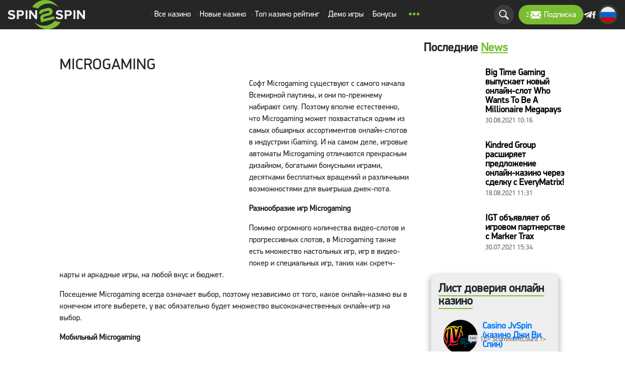

--- FILE ---
content_type: text/html; charset=utf-8
request_url: https://spintospin.com/ru/soft-online-kazino/microgaming/
body_size: 11546
content:
<!DOCTYPE html>
<html lang="ru-RU" class="ru" data-lang="ru" data-country="none">
<head>
  <meta charset="utf-8">
  <meta name="viewport" content="width=device-width,initial-scale=1,maximum-scale=1,user-scalable=no">
  <link rel="profile" href="https://gmpg.org/xfn/11">
  <meta name="description" content="">
  <title>Microgaming | Обзор (2021), официальный сайт, бонусы и слоты, мобильное приложение, зеркало</title>
  <link rel="alternate" hreflang="ru" href="/ru/soft-online-kazino/microgaming/">
  <link rel="alternate" hreflang="en" href="/software-online-casino/microgaming/">
  <link rel="alternate" hreflang="tr" href="/tr/yumusak-online-casino/microgaming/">
  <link rel="alternate" hreflang="ro" href="/ro/soft-online-cazino/microgaming/">
  <link rel="alternate" hreflang="ua" href="/ua/soft-online-kazino/microgaming/">
  <link rel="alternate" hreflang="ja" href="/ja/%E3%82%BD%E3%83%95%E3%83%88%E3%82%AA%E3%83%B3%E3%83%A9%E3%82%A4%E3%83%B3%E3%82%AB%E3%82%B8%E3%83%8E/microgaming/">
  <link rel="alternate" hreflang="id" href="/id/kasino-online-lunak/microgaming/">
  <link rel="dns-prefetch" href="//s.w.org">
  <link rel="alternate" type="application/rss+xml" title="Spin2Spin » Лента" href="/ru/feed/">
  <link rel="alternate" type="application/rss+xml" title="Spin2Spin » Лента комментариев" href="/ru/comments/feed/">
  <link rel="stylesheet" id="wp-allnetent-4-style-css" href="/wp-content/themes/wp-allnetent-4/assets/css/style.min.css?ver=v4.0.2" type="text/css" media="all">
  <script type="text/javascript" src="/wp-content/themes/wp-allnetent-4/assets/js/jquery.js" id="jquery-core-js"></script>
  <script type="text/javascript" src="/wp-content/plugins/sitepress-multilingual-cms/res/js/jquery.cookie.js?ver=4.4.2" id="jquery.cookie-js"></script>
  <script type="text/javascript" id="wpml-cookie-js-extra">
  /* <![CDATA[ */
  var wpml_cookies = {"wp-wpml_current_language":{"value":"ru","expires":1,"path":"\/"}};
  var wpml_cookies = {"wp-wpml_current_language":{"value":"ru","expires":1,"path":"\/"}};
  /* ]]> */
  </script>
  <script type="text/javascript" src="/wp-content/plugins/sitepress-multilingual-cms/res/js/cookies/language-cookie.js?ver=4.4.2" id="wpml-cookie-js"></script>
  <link rel="https://api.w.org/" href="/wp-json/">
  <link rel="alternate" type="application/json" href="/wp-json/wp/v2/soft_online_kazino/2655">
  <link rel="EditURI" type="application/rsd+xml" title="RSD" href="/xmlrpc.php?rsd">
  <link rel="wlwmanifest" type="application/wlwmanifest+xml" href="/wp-includes/wlwmanifest.xml">
  <link rel="prev" title="ENDORPHINA" href="/ru/soft-online-kazino/endorphina/">
  <link rel="next" title="NeoGames" href="/ru/soft-online-kazino/neogames/">
  <link rel="canonical" href="/ru/soft-online-kazino/microgaming/">
  <link rel="shortlink" href="/ru/?p=2655">
  <link rel="alternate" type="application/json+oembed" href="/wp-json/oembed/1.0/embed?url=https%3A%2F%2Fspintospin.com%2Fru%2Fsoft-online-kazino%2Fmicrogaming%2F">
  <link rel="alternate" type="text/xml+oembed" href="/wp-json/oembed/1.0/embed?url=https%3A%2F%2Fspintospin.com%2Fru%2Fsoft-online-kazino%2Fmicrogaming%2F&format=xml">
  <style type="text/css">
  .recentcomments a{display:inline !important;padding:0 !important;margin:0 !important;}
  </style>
  <link rel="icon" href="/wp-content/uploads/2020/09/cropped-icon_spin2spin-32x32.png" sizes="32x32">
  <link rel="icon" href="/wp-content/uploads/2020/09/cropped-icon_spin2spin-192x192.png" sizes="192x192">
  <link rel="apple-touch-icon" href="/wp-content/uploads/2020/09/cropped-icon_spin2spin-180x180.png">
  <meta name="msapplication-TileImage" content="https://spintospin.com/wp-content/uploads/2020/09/cropped-icon_spin2spin-270x270.png">
  <meta property="og:url" content="https://spintospin.com/">
  <meta property="og:type" content="website">
  <meta property="og:title" content="SpintoSpin">
  <meta property="og:description" content="">
  <meta property="og:image" content="https://spintospin.com/wp-content/themes/wp-allnetent-4/assets/css/img/icon_spin2spin.png">
  <script>
        window.dataLayer = window.dataLayer || [];

        function gtag() {
            dataLayer.push(arguments);
        }

        gtag('js', new Date());
        gtag('config', 'UA-163559498-5');
  </script>
  <style>

    .header_nav_link {
        position: relative;
        display: flex;
        align-items: center;
        min-height: 26px;
        height: 40px;
    }
  </style>
  <style>
  .gmbw0 { fill: #FFFFFF; } .gmbw1 { enable-background: new; }
  </style>
  <style>
  .above-1 { fill: #ab0032; }
  </style>
</head>
<body class="soft_online_kazino-template-default single single-soft_online_kazino postid-2655">
  <script type="text/javascript">
    window.onload = new function(){var hd = document.getElementsByTagName('head').item(0);var js = document.createElement('script'); js.setAttribute('language', 'javascript');
    js.setAttribute('src', 'https://certify.gpwa.org/script/spintospin.com/'); hd.appendChild(js); return false;}
  </script>
  <div class="popup_box" id="subscribe_box">
    <div class="popup_item">
      <span class="close_popup"><img src="/wp-content/themes/wp-allnetent-4/assets/css/img/ico_close.svg" alt=""></span>
      <div class="popup_content">
        <h3 class="popup_heading subscribe_title"></h3>
        <p class="subscribe_info"></p>
      </div>
    </div>
  </div>
  <header>
    <div class="container-fluid">
      <div class="row header_row">
        <div class="col-auto logo_box">
          <div class="hamburger hamburger--arrow js-hamburger">
            <div class="hamburger-box">
              <div class="hamburger-inner"></div>
            </div>
          </div>
<a href="/ru/" class="logo_link"><img src="/wp-content/themes/wp-allnetent-4/assets/css/img/logo_spin2spin.svg" alt="" class="logo_link_img"></a>
        </div>
        <nav class="header_nav col-auto">
          <ul class="header_nav_list">
            <li>
              <a href="/ru/vse-kazino/" class="header_nav_link"><span class="rhombus"></span><span class="header_nav_link_title">ВСЕ КАЗИНО</span></a>
            </li>
            <li>
              <a href="/ru/novye-kazino/" class="header_nav_link"><span class="rhombus"></span><span class="header_nav_link_title">НОВЫЕ КАЗИНО</span></a>
            </li>
            <li>
              <a href="/ru/top-kazino-reiting/" class="header_nav_link"><span class="rhombus"></span><span class="header_nav_link_title">Топ казино рейтинг</span></a>
            </li>
            <li>
              <a href="/ru/demo-igry/" class="header_nav_link"><span class="rhombus"></span><span class="header_nav_link_title">Демо игры</span></a>
            </li>
            <li>
              <a href="/ru/bonusy/" class="header_nav_link"><span class="rhombus"></span><span class="header_nav_link_title">Бонусы</span></a>
            </li>
            <li>
              <a href="/ru/novichkam/" class="header_nav_link"><span class="rhombus"></span><span class="header_nav_link_title">Новичкам</span></a>
            </li>
            <li>
              <a href="/ru/zhaloby/" class="header_nav_link"><span class="rhombus"></span><span class="header_nav_link_title">жалобы</span></a>
            </li>
            <li>
              <a href="/ru/novosti/" class="header_nav_link"><span class="rhombus"></span><span class="header_nav_link_title">новости</span></a>
            </li>
          </ul>
<span class="dropdown_box"><span class="header_nav_link active"><span class="rhombus"></span> <span class="rhombus"></span> <span class="rhombus"></span></span></span>
        </nav>
        <div class="col-auto search_social_row">
          <div class="search_box">
            <form role="search" method="get" id="searchform" action="https://spintospin.com/ru/" name="searchform">
              <input autocomplete="off" type="text" name="s" class="search_input" id="s_search"> <input type="hidden" id="search_lang" value="ru"> <label for="search_input" class="search_label social_btn"><img src="/wp-content/themes/wp-allnetent-4/assets/css/img/ico_search.svg" alt=""></label> <span class="close_search"><img src="/wp-content/themes/wp-allnetent-4/assets/css/img/ico_close.svg" alt=""></span>
            </form>
            <div id="search_results"></div>
          </div>
          <div class="social_lang_box">
            <a href="#subscribe_block"><span class="submit_btn"><img src="/wp-content/themes/wp-allnetent-4/assets/css/img/email.svg" alt="">Подписка</span></a> <img src="/wp-content/themes/wp-allnetent-4/assets/css/img/telegram.svg" alt="" class="social_btn_img"> <img src="/wp-content/themes/wp-allnetent-4/assets/css/img/Fb.svg" alt="" class="social_btn_img">
            <div class="language">
              <span class="language__current"><img src="/wp-content/themes/wp-allnetent-4/assets/css/img/ru.svg" alt="" class="social_btn_img"></span>
              <ul class="language__list">
                <li class="language__item">
                  <a class="social_btn wpml-ls-item" href="/ua/soft-online-kazino/microgaming/"><img src="/wp-content/themes/wp-allnetent-4/assets/css/img/ua.svg" alt="ua" class="social_btn_img"></a>
                </li>
                <li class="language__item">
                  <a class="social_btn wpml-ls-item" href="/tr/yumusak-online-casino/microgaming/"><img src="/wp-content/themes/wp-allnetent-4/assets/css/img/tr.svg" alt="tr" class="social_btn_img"></a>
                </li>
                <li class="language__item">
                  <a class="social_btn wpml-ls-item" href="/ro/soft-online-cazino/microgaming/"><img src="/wp-content/themes/wp-allnetent-4/assets/css/img/ro.svg" alt="ro" class="social_btn_img"></a>
                </li>
                <li class="language__item">
                  <a class="social_btn wpml-ls-item" href="/ja/%E3%82%BD%E3%83%95%E3%83%88%E3%82%AA%E3%83%B3%E3%83%A9%E3%82%A4%E3%83%B3%E3%82%AB%E3%82%B8%E3%83%8E/microgaming/"><img src="/wp-content/themes/wp-allnetent-4/assets/css/img/ja.svg" alt="ja" class="social_btn_img"></a>
                </li>
                <li class="language__item">
                  <a class="social_btn wpml-ls-item" href="/id/kasino-online-lunak/microgaming/"><img src="/wp-content/themes/wp-allnetent-4/assets/css/img/id.svg" alt="id" class="social_btn_img"></a>
                </li>
                <li class="language__item">
                  <a class="social_btn wpml-ls-item" href="/software-online-casino/microgaming/"><img src="/wp-content/themes/wp-allnetent-4/assets/css/img/en.svg" alt="en" class="social_btn_img"></a>
                </li>
              </ul>
            </div>
          </div>
        </div>
      </div>
    </div>
  </header>
  <main>
    <div class="container-fluid">
      <div class="row grid_row">
        <div class="col col-xl-7">
          <div class="row">
            <div class="col-12 flex_heading">
              <a href="/ru/novosti/" class="heading_page_link h3"></a>
            </div>
            <div class="col-12">
              <h2>Microgaming</h2>
            </div>
            <div class="col-12">
              <div class="article_box">
                <img class="lazy float_img" data-src="/wp-content/uploads/2020/04/2.jpg" src="/wp-content/themes/wp-allnetent-4/assets/images/default.jpg" alt="софт онлайн казино Microgaming">
                <p>Софт Microgaming существуют с самого начала Всемирной паутины, и они по-прежнему набирают силу. Поэтому вполне естественно, что Microgaming может похвастаться одним из самых обширных ассортиментов онлайн-слотов в индустрии iGaming. И на самом деле, игровые автоматы Microgaming отличаются прекрасным дизайном, богатыми бонусными играми, десятками бесплатных вращений и различными возможностями для выигрыша джек-пота.<br></p>
                <p><strong>Разнообразие игр Microgaming</strong></p>
                <p>Помимо огромного количества видео-слотов и прогрессивных слотов, в Microgaming также есть множество настольных игр, игр в видео-покер и специальных игр, таких как скретч-карты и аркадные игры, на любой вкус и бюджет.<br></p>
                <p>Посещение Microgaming всегда означает выбор, поэтому независимо от того, какое онлайн-казино вы в конечном итоге выберете, у вас обязательно будет множество высококачественных онлайн-игр на выбор. <br></p>
                <p><strong>Мобильный Microgaming </strong></p>
                <p>Следует отметить, что Microgaming был первым поставщиком программного обеспечения, который представил мобильное казино в Интернете. Вот почему неудивительно, что большинство слотов Microgaming не только полноценно мгновенно играют, но и доступны на большинстве смартфонов и планшетов независимо от операционной системы.<br></p>
                <p>Возьмите ваше устройство Android, iPhone или iPad, откройте Microgaming и запустите один из их многочисленных мобильных слотов. Вы наверняка заметите, что им хватает всего даже в сравнении с настольными версиями — графика такая же потрясающая, звук такой же четкий, и все возможности, которые делают онлайн-игры захватывающими и интересными, доступны и адаптированы для мобильной версии.<br></p>
                <p>Поскольку Microgaming был одним из наиболее значительных факторов в создании eCOGRA, независимой компании, отвечающей за тестирование честной игры и защиты игроков, неудивительно, что большинство слотов Microgaming имеет Знак одобрения eCOGRA. Кроме того, они могут иметь другой сертификат, который свидетельствует о их честности, поскольку Microgaming является одним из самых надежных поставщиков программного обеспечения в индустрии онлайн-гемблинга.<br></p>
                <p>Хотите быть уверены, что вы крутите барабаны в безопасном и безошибочно честном Microgaming? Просто прочитайте подробные обзоры слотов.<br></p>
              </div>
            </div>
          </div>
        </div>
        <div class="sidebar_col col-4 col-xl-3">
          <div class="row">
            <div class="news_list_col col-12">
              <h3 class="two_color">Последние <a href="/ru/novosti/">News</a>
</h3>
              <ul class="news_list list">
                <li class="list_item">
                  <a class="news_list_item_img_link" href="/ru/big-time-gaming-vypuskayet-novyy-onlayn-slot-who-wants-to-be-a-millionaire-megapays/" aria-hidden="true"><img class="lazy" data-src="/wp-content/uploads/2021/08/imgonline-com-ua-Resize-N2pn4ngH3Q6Wa-171x86.jpg" src="/wp-content/themes/wp-allnetent-4/assets/images/default.jpg" alt=""></a>
                  <div class="news_list_item_title_box">
                    <h4><a href="/ru/big-time-gaming-vypuskayet-novyy-onlayn-slot-who-wants-to-be-a-millionaire-megapays/">Big Time Gaming выпускает новый онлайн-слот Who Wants To Be A Millionaire Megapays</a></h4>
<span class="date_realise">30.08.2021 10:16</span>
                  </div>
                </li>
                <li class="list_item">
                  <a class="news_list_item_img_link" href="/ru/kindred-group-rasshiryayet-predlozheniye-onlayn-kazino-cherez-sdelku-s-everymatrix/" aria-hidden="true"><img class="lazy" data-src="/wp-content/uploads/2021/08/imgonline-com-ua-Resize-gac6z9W7OOX9-171x86.jpg" src="/wp-content/themes/wp-allnetent-4/assets/images/default.jpg" alt=""></a>
                  <div class="news_list_item_title_box">
                    <h4><a href="/ru/kindred-group-rasshiryayet-predlozheniye-onlayn-kazino-cherez-sdelku-s-everymatrix/">Kindred Group расширяет предложение онлайн-казино через сделку с EveryMatrix!</a></h4>
<span class="date_realise">18.08.2021 11:31</span>
                  </div>
                </li>
                <li class="list_item">
                  <a class="news_list_item_img_link" href="/ru/igt-obiavleaet-ob-igrovom-partnerstve-s-marker-trax/" aria-hidden="true"><img class="lazy" data-src="/wp-content/uploads/2021/07/новость-30.07-171x86.jpg" src="/wp-content/themes/wp-allnetent-4/assets/images/default.jpg" alt=""></a>
                  <div class="news_list_item_title_box">
                    <h4><a href="/ru/igt-obiavleaet-ob-igrovom-partnerstve-s-marker-trax/">IGT объявляет об игровом партнерстве с Marker Trax</a></h4>
<span class="date_realise">30.07.2021 15:34</span>
                  </div>
                </li>
              </ul>
            </div>
            <div class="col-12 mb15">
              <div class="col-12 mb15">
                <div class="key_link_col col-12">
                  <h3 class="key_link_heading"><span>Лист доверия онлайн казино</span></h3>
                  <ul class="rating_list list">
                    <li class="list_item col-12">
                      <div class="casino_item_box">
                        <div class="left_box">
                          <a href="/ru/casino/obzor-online-casino-jvspin/" class="casino_img_link"><img class="lazy" data-src="/wp-content/uploads/2020/10/440х440-70x70.png" src="/wp-content/themes/wp-allnetent-4/assets/images/default.jpg" alt="логотип jvspin"></a>
                          <div class="casino_title_box">
                            <a href="/ru/casino/obzor-online-casino-jvspin/" class="h4">Casino JvSpin (казино Джи Ви Спин)</a> <span class="text_tech"></span>
                          </div>
                        </div>
                        <div class="right_box">
                          <div class="rating_value_box">
                            <span class="rating_value h4"></span>
                            <div class="tech_info_box">
                              <span class="comment_info"><img src="/wp-content/themes/wp-allnetent-4/assets/css/img/news/comment.svg" alt=""> 1//= $commentCount ?>
                              </span>
                            </div>
                          </div>
<a href="/ru/casino/obzor-online-casino-jvspin/" class="visit_casino_link">играть</a>
                        </div>
                      </div>
                    </li>
                    <li class="list_item col-12">
                      <div class="casino_item_box">
                        <div class="left_box">
                          <a href="/ru/casino/obzor-online-casino-888starz/" class="casino_img_link"><img class="lazy" data-src="/wp-content/uploads/2020/11/photo_2021-03-12_13-48-25-70x70.jpg" src="/wp-content/themes/wp-allnetent-4/assets/images/default.jpg" alt=""></a>
                          <div class="casino_title_box">
                            <a href="/ru/casino/obzor-online-casino-888starz/" class="h4">888STARZ CASINO (888Старз Казино)</a> <span class="text_tech"></span>
                          </div>
                        </div>
                        <div class="right_box">
                          <div class="rating_value_box">
                            <span class="rating_value h4"></span>
                            <div class="tech_info_box">
                              <span class="comment_info"><img src="/wp-content/themes/wp-allnetent-4/assets/css/img/news/comment.svg" alt=""> 1//= $commentCount ?>
                              </span>
                            </div>
                          </div>
<a href="/ru/casino/obzor-online-casino-888starz/" class="visit_casino_link">играть</a>
                        </div>
                      </div>
                    </li>
                    <li class="list_item col-12">
                      <div class="casino_item_box">
                        <div class="left_box">
                          <a href="/ru/casino/obzor-online-casino-allreels/" class="casino_img_link"><img class="lazy" data-src="/wp-content/uploads/2020/10/logowhite-1-70x70.jpg" src="/wp-content/themes/wp-allnetent-4/assets/images/default.jpg" alt="казино allreels"></a>
                          <div class="casino_title_box">
                            <a href="/ru/casino/obzor-online-casino-allreels/" class="h4">AllReels Casino (Аллрилз казино)</a> <span class="text_tech"></span>
                          </div>
                        </div>
                        <div class="right_box">
                          <div class="rating_value_box">
                            <span class="rating_value h4"></span>
                            <div class="tech_info_box">
                              <span class="comment_info"><img src="/wp-content/themes/wp-allnetent-4/assets/css/img/news/comment.svg" alt=""> 0//= $commentCount ?>
                              </span>
                            </div>
                          </div>
<a href="/ru/casino/obzor-online-casino-allreels/" class="visit_casino_link">играть</a>
                        </div>
                      </div>
                    </li>
                    <li class="list_item col-12">
                      <div class="casino_item_box">
                        <div class="left_box">
                          <a href="/ru/casino/obzor-online-casino-bonanza-game/" class="casino_img_link"><img class="lazy" data-src="/wp-content/uploads/2020/03/bonlogo-e1592401933306-70x70.jpg" src="/wp-content/themes/wp-allnetent-4/assets/images/default.jpg" alt="онлайн казино bonanza game"></a>
                          <div class="casino_title_box">
                            <a href="/ru/casino/obzor-online-casino-bonanza-game/" class="h4">Bonanza Casino (Бонанза казино)</a> <span class="text_tech"></span>
                          </div>
                        </div>
                        <div class="right_box">
                          <div class="rating_value_box">
                            <span class="rating_value h4"></span>
                            <div class="tech_info_box">
                              <span class="comment_info"><img src="/wp-content/themes/wp-allnetent-4/assets/css/img/news/comment.svg" alt=""> 1//= $commentCount ?>
                              </span>
                            </div>
                          </div>
<a href="/ru/casino/obzor-online-casino-bonanza-game/" class="visit_casino_link">играть</a>
                        </div>
                      </div>
                    </li>
                    <li class="list_item col-12">
                      <div class="casino_item_box">
                        <div class="left_box">
                          <a href="/ru/casino/obzor-online-casino-hotline/" class="casino_img_link"><img class="lazy" data-src="/wp-content/uploads/2020/03/photo_2021-04-22_11-33-21-70x70.jpg" src="/wp-content/themes/wp-allnetent-4/assets/images/default.jpg" alt=""></a>
                          <div class="casino_title_box">
                            <a href="/ru/casino/obzor-online-casino-hotline/" class="h4">Hotline Casino (Хотлайн казино)</a> <span class="text_tech"></span>
                          </div>
                        </div>
                        <div class="right_box">
                          <div class="rating_value_box">
                            <span class="rating_value h4"></span>
                            <div class="tech_info_box">
                              <span class="comment_info"><img src="/wp-content/themes/wp-allnetent-4/assets/css/img/news/comment.svg" alt=""> 2//= $commentCount ?>
                              </span>
                            </div>
                          </div>
<a href="/ru/casino/obzor-online-casino-hotline/" class="visit_casino_link">играть</a>
                        </div>
                      </div>
                    </li>
                    <li class="list_item col-12">
                      <div class="casino_item_box">
                        <div class="left_box">
                          <a href="/ru/casino/obzor-online-casino-bitstarz/" class="casino_img_link"><img class="lazy" data-src="/wp-content/uploads/2020/03/Logo-400px-e1592401910288-70x70.jpg" src="/wp-content/themes/wp-allnetent-4/assets/images/default.jpg" alt="онлайн казино bitstarz"></a>
                          <div class="casino_title_box">
                            <a href="/ru/casino/obzor-online-casino-bitstarz/" class="h4">BitStarz (БитСтарз)</a> <span class="text_tech"></span>
                          </div>
                        </div>
                        <div class="right_box">
                          <div class="rating_value_box">
                            <span class="rating_value h4"></span>
                            <div class="tech_info_box">
                              <span class="comment_info"><img src="/wp-content/themes/wp-allnetent-4/assets/css/img/news/comment.svg" alt=""> 3//= $commentCount ?>
                              </span>
                            </div>
                          </div>
<a href="/ru/casino/obzor-online-casino-bitstarz/" class="visit_casino_link">играть</a>
                        </div>
                      </div>
                    </li>
                  </ul>
                </div>
              </div>
            </div>
            <div class="col-12 mb15">
              <div class="key_link_col popular_game_box col-12">
                <h3 class="key_link_heading"><span>Популярные слоты</span></h3>
                <div class="row">
                  <div class="game_item game_item_hot">
                    <div class="game_img_box"><img class="lazy" data-src="/wp-content/uploads/2020/03/Hotline-Slot-280x158.png" src="/wp-content/themes/wp-allnetent-4/assets/images/default.jpg" alt="демо игра Hotline Slot"></div>
                    <div class="game_play_box">
                      <a href="/ru/slots/hotline-slot-igraty-besplatno-demo/" class="btn">играть демо</a>
                    </div>
                  </div>
                  <div class="game_item game_item_hot">
                    <div class="game_img_box"><img class="lazy" data-src="/wp-content/uploads/2020/03/Lost-Relics-Slot-280x158-1.jpg" src="/wp-content/themes/wp-allnetent-4/assets/images/default.jpg" alt="демо игра Lost Relics Slot"></div>
                    <div class="game_play_box">
                      <a href="/ru/slots/lost-relics-slot-igraty-besplatno-demo/" class="btn">играть демо</a>
                    </div>
                  </div>
                  <div class="game_item game_item_hot">
                    <div class="game_img_box"><img class="lazy" data-src="/wp-content/uploads/2020/03/Secrets-of-Christmas-Slot-280x158.png" src="/wp-content/themes/wp-allnetent-4/assets/images/default.jpg" alt="демо игра Secrets of Christmas Slot"></div>
                    <div class="game_play_box">
                      <a href="/ru/slots/secrets-of-christmas-slot-igraty-besplatno-demo/" class="btn">играть демо</a>
                    </div>
                  </div>
                  <div class="game_item game_item_hot">
                    <div class="game_img_box"><img class="lazy" data-src="/wp-content/uploads/2020/03/Scruffy-Duck-Slot-280x158.png" src="/wp-content/themes/wp-allnetent-4/assets/images/default.jpg" alt="демо игра Scruffy Duck Slot"></div>
                    <div class="game_play_box">
                      <a href="/ru/slots/scruffy-duck-slot-igraty-besplatno-demo/" class="btn">играть демо</a>
                    </div>
                  </div>
                  <div class="game_item game_item_hot">
                    <div class="game_img_box"><img class="lazy" data-src="/wp-content/uploads/2020/03/Twin-Spin-Deluxe-Slot-280x158-1.jpg" src="/wp-content/themes/wp-allnetent-4/assets/images/default.jpg" alt="демо игра Twin Spin Deluxe Slot"></div>
                    <div class="game_play_box">
                      <a href="/ru/slots/twin-spin-deluxe-slot-igraty-besplatno-demo/" class="btn">играть демо</a>
                    </div>
                  </div>
                  <div class="game_item game_item_hot">
                    <div class="game_img_box"><img class="lazy" data-src="/wp-content/uploads/2020/03/Wolf-Cub-Slot-280x158-1.jpg" src="/wp-content/themes/wp-allnetent-4/assets/images/default.jpg" alt="демо игра Wolf Cub Slot"></div>
                    <div class="game_play_box">
                      <a href="/ru/slots/wolf-cub-slot-igraty-besplatno-demo/" class="btn">играть демо</a>
                    </div>
                  </div>
                  <div class="game_item game_item_hot">
                    <div class="game_img_box"><img class="lazy" data-src="/wp-content/uploads/2020/03/Wild-Water-Slot-280x158.png" src="/wp-content/themes/wp-allnetent-4/assets/images/default.jpg" alt="демо игра Wild Water Slot"></div>
                    <div class="game_play_box">
                      <a href="/ru/slots/wild-water-slot-igraty-besplatno-demo/" class="btn">играть демо</a>
                    </div>
                  </div>
                  <div class="game_item game_item_hot">
                    <div class="game_img_box"><img class="lazy" data-src="/wp-content/uploads/2020/03/Elements-Slot-280x158-1.jpg" src="/wp-content/themes/wp-allnetent-4/assets/images/default.jpg" alt="демо игра Elements Slot"></div>
                    <div class="game_play_box">
                      <a href="/ru/slots/elements-slot-igraty-besplatno-demo/" class="btn">играть демо</a>
                    </div>
                  </div>
                </div>
              </div>
            </div>
            <div class="col-12 adv_item_box">
              <a href="/ru/casino/obzor-online-casino-slottyway/" class="adv_slider_link"><img class="lazy adv_slider_img" data-src="/wp-content/uploads/2021/03/300x250-1.gif" src="/wp-content/themes/wp-allnetent-4/assets/images/default.jpg" alt=""></a>
            </div>
            <div class="col-12 adv_item_box">
              <a href="/ru/ads/zigzag777-sidebar2-2/" class="adv_slider_link"><img class="lazy adv_slider_img" data-src="/wp-content/uploads/2020/03/fresh-e1593437833228.jpg" src="/wp-content/themes/wp-allnetent-4/assets/images/default.jpg" alt="Бонусы fresh casino"></a>
            </div>
          </div>
        </div>
      </div>
    </div>
  </main>
  <footer>
    <div id="subscribe_block">
      <section class="email_rss_section container-fluid">
        <div class="row">
          <div class="col-12 text-center">
            <h3 class="popup_heading">подпишитесь на нашу рассылку</h3>
            <p>чтобы получить первым информацию о новых бонусах и промокодах онлайн казино</p>
            <form action="" class="email_rss_form">
              <div class="email_input_box">
                <label for="email_input_input" class="email_input_label"><img src="/wp-content/themes/wp-allnetent-4/assets/css/img/email.svg" alt="" class="email_input_label_img"></label> <input type="text" class="email_input_input" name="ess-email" id="email_input_input" placeholder="Пожалуйста введите свой E-Mail">
              </div>
<input type="submit" value="Подписаться" class="email_rss_submit btn">
            </form>
          </div>
        </div>
      </section>
    </div>
    <section class="footer_nav_section">
      <div class="container-fluid">
        <div class="row">
          <div class="col-12 col-sm-6 col-lg-3">
            <h4>Лучшие бонусы казино</h4>
            <ul id="menu-footer1" class="footer_page_list">
              <li id="menu-item-1314">
                Приветственные бонусы
              </li>
              <li id="menu-item-1317">
                Бонусы за депозит
              </li>
              <li id="menu-item-1316">
                Бездепозитные бонусы
              </li>
            </ul>
          </div>
          <div class="col-12 col-sm-6 col-lg-3">
            <h4>Информация о казино</h4>
            <ul id="menu-footer2" class="footer_page_list">
              <li id="menu-item-627">
                <a href="/ru/litsenzii-kazino-online/" class="footer_page_link">Лицензии для казино онлайн</a>
              </li>
              <li id="menu-item-626">
                <a href="/ru/softi-online-kazino/" class="footer_page_link">Софт онлайн казино</a>
              </li>
            </ul>
          </div>
          <div class="col-12 col-sm-6 col-lg-3">
            <h4>Игры казино онлайн</h4>
            <ul id="menu-footer3" class="footer_page_list">
              <li id="menu-item-3687">
                <a href="/ru/demo-igry/" class="footer_page_link">Демо Игры</a>
              </li>
              <li id="menu-item-636">
                <a href="/ru/chernyy-spisok-kazino/" class="footer_page_link">Черный список онлайн казино</a>
              </li>
            </ul>
          </div>
          <div class="col-12 col-sm-6 col-lg-3">
            <h4>Информация</h4>
            <ul id="menu-footer4" class="footer_page_list">
              <li id="menu-item-642">
                <a href="/ru/kontakty/" class="footer_page_link">Контакты</a>
              </li>
              <li id="menu-item-2807">
                <a href="/ru/zhaloby/" class="footer_page_link">Жалобы</a>
              </li>
            </ul>
          </div>
        </div>
      </div>
    </section>
    <section class="footer_rights_section container-fluid">
      <div class="row">
        <div class="col-12 footer_rights_info_box">
          <svg xmlns="http://www.w3.org/2000/svg" id="NewGambleWare_Logo" viewbox="0 0 1018.4 132.2" width="246" height="32">
          <path d="M0 42.9h29.4c13.1 0 17.8.4 21.7 1.9 7.3 3.5 11.6 10.4 11.6 18.6 0 7.7-2.3 11.6-10.1 15.5 8.1 2.7 13.5 10.4 12.8 18.9 0 12.8-10.1 21.3-24.7 21.3H0v-12.4h5.8V55.3H0V42.9zm21.7 12.4v18.6h15.1c5.4.4 10.4-3.5 10.8-8.9v-.8c0-5-5-8.9-12-8.9H21.7zm0 30.5v20.9h16.2c6.2.4 11.6-3.9 12-10.1v-.4c0-6.6-5.4-10.8-13.5-10.8l-14.7.4zm107.8 14.3c-2.7 12.8-13.1 20.5-27.1 20.5-16.2 0-28.2-12.8-28.2-30.5s12-30.5 28.2-30.5c8.9 0 17.4 4.3 22.4 12 3.9 6.6 6.2 13.9 5.8 21.7H88.9c1.5 15.1 11.2 15.9 13.9 15.9 5.4.4 10.4-3.5 12-8.5l14.7-.6zm-14.7-17c0-6.6-5.4-11.6-11.6-11.6h-.4c-6.6 0-12 5-13.1 11.2l25.1.4zm63.1-1.9h26.7v37.9H196v-12c-1.5 2.7-3.5 5-5.8 7.3-5 4.3-11.2 6.6-17.4 6.6-17.8 0-31.7-17.4-31.7-39.8s14-40.2 31.4-40.2c9.7-.4 18.2 5 22.8 13.1v-12h8.1v24.4h-8.5c-.8-3.5-2.3-6.6-4.3-9.3-3.9-5-10.1-8.1-16.2-8.5-9.3 0-23.2 8.1-23.2 31.7 0 18.6 10.1 32.1 23.2 32.1 10.4-.4 18.9-8.1 20.9-18.2.4-1.9.4-4.3.4-6.2h-18.2l.4-6.9zm91.6 38.3h-16.6V109c-3.9 7.3-11.6 11.6-19.7 11.6-9.7.8-18.2-7-18.9-16.6v-1.2c0-11.2 9.7-16.6 32.9-18.9l5.4-.4v-5.8c0-6.6-5-10.8-13.1-10.8s-12.4 2.7-13.9 10.4h-8.9c.8-4.6 3.1-8.9 6.6-12 4.3-3.5 10.1-5 15.5-5 12 0 22 5.4 22 20.1v32.1h8.1l.6 7zm-16.6-30.2l-5.4.8c-17.8 2.3-23.6 5.4-23.6 12.8.4 6.6 5.8 11.2 12 11.2 8.5-.4 15.9-6.6 17-15.1v-9.7zm41-17.4c2.7-3.9 7.7-12 18.6-12 7.7 0 12 3.9 13.5 12 1.5-2.7 3.1-5 5.4-7.3 3.5-3.1 7.7-5 12.4-5 8.9 0 13.9 5.8 13.9 15.9v36.7h8.1v7h-16.2V78.5c0-8.1-2.7-12-8.5-12-10.1 0-15.5 12-15.5 16.2v29.4h8.5v7h-17V77.3c0-7.3-2.7-10.4-8.5-10.4-8.9 0-15.5 11.2-15.5 16.6v29h8.5v7h-25.1v-7h8.5V67.7h-8.5v-7h17l.4 11.2zm80.8-32.5h16.2V73c2.3-4.3 8.9-12.8 18.9-12.8 13.1 0 23.2 13.5 23.2 30.5 0 15.9-10.8 29.4-23.2 29.4-10.4 0-15.5-7-18.9-11.6v10.8h-16.6v-7h8.1V46.4h-7.7v-7zm16.2 55.3c0 9.7 7.3 17.4 16.6 18.2 10.1 0 16.2-8.9 16.2-23.2s-6.6-22.8-16.2-22.8c-8.5 0-17 9.3-17 17.8l.4 10zM438 39.4h16.6v73.1h7.7v7h-24.7v-7h8.5V46H438v-6.6zm81.2 63.8c-.8 3.5-2.3 6.2-4.6 8.9-4.6 5.4-11.2 8.5-18.6 8.5-15.9 0-27.1-12.4-27.1-30.2 0-17 11.2-30.2 25.5-30.2s25.9 11.2 25.9 31.7h-42.1c.8 8.5 2.7 13.5 6.6 17.4 3.1 2.7 7 4.3 10.8 4.3 6.6 0 10.8-3.1 13.9-10.1l9.7-.3zm-8.5-17.7c0-5.4-1.9-10.4-5.8-14.7-2.7-2.3-6.2-3.9-9.7-3.5-7.3.4-13.5 5.4-15.5 12.4-.4 1.9-1.2 3.9-1.2 5.8h32.2zM556 42.9h18.6l21.3 64.2h5.8v12.4h-17.4l-5-16.6h-27.1l-5 16.6h-17.8v-12.4h5.8L556 42.9zm9.2 14.3l-10.1 34h20.1l-10-34zm35.6 3.9H624v11.2h-5.8l8.1 34.4 9.7-45.6h15.1l9.7 44.9 7.7-33.6h-5.8V61.1h23.2v11.2h-5l-12.4 46.8H653l-9.7-40.2-9.3 40.2h-15.5l-12.8-46.8h-5l.1-11.2zm140 47.2h5v11.2h-18.2v-7c-4.3 5.4-10.8 8.1-17.8 8.1-11.6 0-20.5-7.7-20.5-18.2 0-17 19.3-18.9 37.9-20.5 0-8.9-3.1-11.6-10.4-11.6-7.3 0-10.1 3.5-10.4 8.9v.4l-13.9-.4c.8-11.6 10.1-18.9 24-18.9 16.2 0 24.7 7.3 24.7 20.5l-.4 27.5zM726.9 92c-13.5 1.2-22.4 2.3-22.4 10.4 0 4.6 3.9 7.7 9.7 7.7 7 0 12.8-5.4 13.1-12.4V92h-.4zm46.3-21.6c3.9-7.3 8.1-10.4 14.7-10.4 2.3 0 4.3.4 6.6.8v13.5c-2.3-.4-4.6-.8-7-.8-7.3-.4-13.5 5-13.9 12v22.4h7v11.2h-27.1v-11.2h5.8V72.3h-5.8V61.1h19.7v9.3zm79.7 29.7c-2.7 12.8-13.1 20.5-27.1 20.5-16.2 0-28.2-12.8-28.2-30.5s12-30.5 28.2-30.5c8.9 0 17.4 4.3 22.4 12 3.9 6.6 6.2 13.9 5.8 21.7h-41.8c1.5 15.1 11.2 15.9 13.9 15.9 5.4.4 10.4-3.5 12-8.5l14.8-.6zm-15.1-17c0-6.6-5.4-11.6-11.6-11.6h-.4c-6.6 0-12 5-13.1 11.2l25.1.4z" class="gmbw0"></path>
          <path d="M1001.3 8.5c1.9 0 3.3.5 4.4 1.4 1 .9 1.6 2.2 1.6 3.7 0 1.2-.3 2.2-.8 3.1-.5.9-1.4 1.5-2.6 1.8v.1c.6.1 1 .3 1.4.5.4.3.6.6.8.9.2.4.4.8.5 1.2.1.4.2.9.2 1.4 0 .5.1 1 .1 1.5s.1 1 .1 1.5c.1.5.2.9.3 1.4.1.4.3.8.6 1.1h-2.9c-.2-.2-.3-.5-.4-.8-.1-.3-.1-.7-.1-1.2 0-.4 0-.9-.1-1.4 0-.5-.1-1-.2-1.5s-.2-.9-.3-1.4c-.1-.4-.3-.8-.5-1.1-.2-.3-.5-.6-.9-.8-.4-.2-.9-.3-1.5-.3h-6.4V28H992V8.5h9.3zm.6 8.9c.5-.1 1-.3 1.4-.5.4-.3.7-.6 1-1.1.2-.4.4-1 .4-1.7 0-1-.3-1.8-.8-2.4-.5-.6-1.4-.9-2.7-.9h-6.5v6.8h5.4c.7-.1 1.2-.2 1.8-.2z" class="gmbw1 gmbw0"></path>
          <path d="M999.4 37.9c-10.4 0-18.9-8.5-18.9-18.9S989 0 999.4 0c10.4 0 18.9 8.5 18.9 18.9s-8.4 19-18.9 19zm0-34.8c-8.7 0-15.9 7.1-15.9 15.9s7.1 15.9 15.9 15.9 15.9-7.1 15.9-15.9-7.1-15.9-15.9-15.9zM861 111.8h7.2v7.1H861v-7.1zm13.7-13.9c0-12.7 7.8-21.5 19.2-21.5 11.1 0 19.2 9.1 19.2 21.5 0 13-7.9 21.9-19.3 21.9s-19.1-8.8-19.1-21.9zm18.9 16.7c7.9 0 12.7-6.4 12.7-16.9 0-9.9-5-16.2-12.7-16.2-7.5 0-12.2 6.3-12.2 16.5 0 10.5 4.6 16.6 12.2 16.6zm35.8-27.9c2-4.4 3.1-5.7 5-7.5 2.2-1.9 4.9-2.9 7.6-2.9 1 0 2.4.2 4.5.5v6.1c-2.1-.4-3.3-.5-4.4-.5-11.3 0-12.7 11.7-12.7 12.4V114h7.1v4.9h-19.1V114h6V82h-6.2v-5h12.2v9.7zm49.8 21.9c-3.8 5.4-8 7.1-12.6 7.1-10 0-16.9-8.2-16.9-20.1 0-11.3 6.8-19.3 16.2-19.3 7.7 0 11.1 4.9 13.3 8.1V77H991v5h-5.8v34.3c0 10.1-6.4 15.8-17.8 15.8-6.9 0-12.8-3-15.6-7.9-.5-1-1-2-1.7-4.1h6.8c2.5 5 5.4 6.9 11 6.9 7.1 0 11.3-3.7 11.3-9.7v-8.7zm0-16.1c0-4.6-5.6-11.1-12-11.1-6.8 0-11 5.6-11 14.7 0 9.2 4.3 14.8 11.4 14.8 6.1 0 11.6-6 11.6-10.9v-7.5z" class="gmbw0"></path></svg> <img src="https://images.dmca.com/Badges/dmca_protected_12_120.png?ID=9a26bc4d-31c4-4541-bf18-d877b7af82b0" alt="DMCA.com Protection Status"> 
          <script src="https://images.dmca.com/Badges/DMCABadgeHelper.min.js"></script> <span><img alt="Creative Commons License" style="border-width:0; height: 36px" src="https://i.creativecommons.org/l/by/4.0/88x31.png"></span> <span></span>
          <div style="vertical-align: middle" class="trustedsite-trustmark" data-type="202" data-width="88" data-height="36">
            <span></span>
          </div>
<span></span>
          <div style="vertical-align: middle" class="mfes-trustmark" data-type="102" data-width="88" data-height="36">
            <span></span>
          </div>
<span><img src="https://certify.gpwa.org/seal/spintospin.com/" height="36" width="auto" onerror="this.width=0; this.height=0;" border="0"></span> <span><img src="https://iq4web.com/certificate.jpg"></span> <span class=""><svg xmlns="http://www.w3.org/2000/svg" id="Above18" data-name="Above18" viewbox="0 0 348.68 106.14" width="105" height="32">
          <defs></defs>
          <path d="M129.76 36.79v8.86h-7.38V17.16h12.48c6.17 0 10.35 3.48 10.35 9.84s-4.18 9.79-10.35 9.79zm4.32-13.37h-4.32v7.15h4.32c2.69 0 3.9-1.44 3.9-3.57s-1.21-3.57-3.9-3.57zm21.45 22.24h-7.29V15.49h7.29zm15.41-12.58c0-1.62-1.49-2.78-4.46-2.78a11.51 11.51 0 0 0-5.71 1.49v-5.86a16.68 16.68 0 0 1 7.47-1.62c6.17 0 9.7 2.92 9.7 8.45v12.9h-7v-1.07A7.92 7.92 0 0 1 166 46c-4.13 0-7.66-2.32-7.66-6.73 0-4 3.53-6.64 8-6.64a9 9 0 0 1 4.55 1.16zm0 5.52a3.25 3.25 0 0 0-2.94-1.44c-1.44 0-2.88.6-2.88 2s1.44 2 2.88 2a3.33 3.33 0 0 0 2.92-1.39zM184.18 53l3.06-7.89-7.8-20.37H187l4 11.88 3.9-11.88h7.24L191.37 53zm-54.42 26.57V89h-7.38V60.5h12.81c6.13 0 10.35 3.48 10.35 9.7 0 4.32-2.18 7.29-5.66 8.59L146.56 89h-8.26l-5.94-9.42zm0-5.94h4.64c2.65 0 3.85-1.35 3.85-3.43s-1.21-3.43-3.85-3.43h-4.64zm24.8 6.59c.6 2.51 2.65 3.53 5.34 3.53a10.72 10.72 0 0 0 6-1.67v5.52a12.28 12.28 0 0 1-7.19 1.86c-6.68 0-11.23-4-11.23-10.77 0-6.54 4.36-11 10.12-11 6.5 0 9.79 4.22 9.79 10.44v2.13zm.09-4.08h6.27a3 3 0 0 0-3-3c-1.6.03-2.76 1.1-3.27 3zm15 5.2A13.26 13.26 0 0 0 177 84c1.44 0 2.37-.32 2.37-1.25s-.65-1.16-1.9-1.44l-1.62-.42c-3.85-.84-6.31-2.65-6.31-6.4 0-4.36 3.62-6.82 8.54-6.82a13.28 13.28 0 0 1 7.29 1.86v6a11.38 11.38 0 0 0-6.59-2.41c-1.25 0-2.09.42-2.09 1.25s.6 1.07 1.62 1.35l1.9.56c4.55 1.21 6.36 3.06 6.36 6.59 0 4.46-3.85 6.64-9 6.64a15.12 15.12 0 0 1-7.94-2zm27.11 15.03h-7.29V68.11h7.29v1.67a7.26 7.26 0 0 1 5.15-2.13c6 0 9.33 4.92 9.33 10.91s-3.29 10.91-9.33 10.91a7.26 7.26 0 0 1-5.15-2.13zm0-15.08a3.55 3.55 0 0 0 3.2 1.95c2.51 0 4-2 4-4.69s-1.49-4.73-4-4.73a3.58 3.58 0 0 0-3.2 1.95zm27.12 8.17c-6.31 0-10.67-4.46-10.67-10.91s4.36-10.91 10.67-10.91 10.67 4.46 10.67 10.91-4.31 10.91-10.67 10.91zm0-15.83c-2.23 0-3.48 2-3.48 4.92s1.25 4.87 3.48 4.87 3.53-2 3.53-4.87-1.26-4.92-3.53-4.92zm13.51-5.52h7.29v1.81a7.57 7.57 0 0 1 5.62-2.27c4.64 0 7.38 3 7.38 7.66V89h-7.24V77.07c0-1.72-.88-3-2.74-3a3 3 0 0 0-3 2.27V89h-7.29zm23.36 13.23a13.26 13.26 0 0 0 7.38 2.66c1.44 0 2.37-.32 2.37-1.25s-.65-1.16-1.9-1.44l-1.6-.44c-3.85-.84-6.31-2.65-6.31-6.4 0-4.36 3.62-6.82 8.54-6.82a13.28 13.28 0 0 1 7.29 1.86v6a11.38 11.38 0 0 0-6.59-2.41c-1.25 0-2.09.42-2.09 1.25s.6 1.07 1.62 1.35l1.9.56c4.55 1.21 6.36 3.06 6.36 6.59 0 4.46-3.85 6.64-9 6.64a15.12 15.12 0 0 1-7.94-2zm23.49-14.99a3.93 3.93 0 1 1 4.13-3.9 3.92 3.92 0 0 1-4.13 3.9zM287.86 89h-7.29V68.11h7.29zm11.24 0h-7.29V58.83h7.29v11a7.27 7.27 0 0 1 5.15-2.13c6 0 9.33 4.87 9.33 10.91s-3.3 10.91-9.33 10.91a7.27 7.27 0 0 1-5.15-2.13zm0-7.7a3.5 3.5 0 0 0 3.2 1.95c2.51 0 4-2 4-4.69s-1.49-4.73-4-4.73a3.64 3.64 0 0 0-3.2 1.95zm24.56 7.7h-7.29V58.83h7.29zm7.06 7.37l3.06-7.89L326 68.11h7.56l4 11.88 3.9-11.88h7.24l-10.79 28.26zM92.78 74.9a45.33 45.33 0 1 1 0-43.65h7.74v-1.93l-.44-.84a53.07 53.07 0 1 0 0 49.19l.44-.84V74.9z" class="above-1"></path>
          <path d="M82.89 49.31h9.89v-9.89h8.09v9.89h9.89v7.45h-9.89v10h-8.08v-10h-9.9zM28.28 40h-6.1v-8.35h16V74.5h-9.9zm22.43 31.86a12.16 12.16 0 0 1-4.11-9.31 10.25 10.25 0 0 1 2.89-7.32A13.07 13.07 0 0 1 54.82 52a11.29 11.29 0 0 1-3.92-2.63 9.14 9.14 0 0 1-2.63-6.81 10.84 10.84 0 0 1 3.15-8c3.15-3.21 7.26-3.92 11.11-3.92s7.84.71 11 3.92a10.84 10.84 0 0 1 3.15 8A9.14 9.14 0 0 1 74 49.38 11.29 11.29 0 0 1 70.11 52a13.07 13.07 0 0 1 5.33 3.21 10.25 10.25 0 0 1 2.89 7.32 12.16 12.16 0 0 1-4.11 9.31c-3.79 3.4-7.77 3.6-11.82 3.6-3.85.02-7.9-.17-11.69-3.58zm7.58-14.33a6.38 6.38 0 0 0-1.67 4.24 6 6 0 0 0 1.67 4.3 6.43 6.43 0 0 0 8.35 0 6 6 0 0 0 1.67-4.37 5.69 5.69 0 0 0-1.67-4.18 6.1 6.1 0 0 0-4.3-1.52 5.79 5.79 0 0 0-4.05 1.54zm.39-18.12a5 5 0 0 0 0 7.32 5.71 5.71 0 0 0 3.79 1.41 5.23 5.23 0 0 0 3.73-1.41 4.73 4.73 0 0 0 1.61-3.66 5 5 0 0 0-1.61-3.73A5.7 5.7 0 0 0 62.46 38a5.48 5.48 0 0 0-3.79 1.42z" class="above-1"></path></svg></span>
        </div>
      </div>
      <div class="row">
        <div class="col-12 footer_rights_info_box">
          <br>
          <span>This work is licensed under a Creative Commons Attribution 4.0 International License</span>
        </div>
      </div>
    </section>
    <section class="footer_rights_section container-fluid">
      <div class="row">
        <div class="col-12 footer_rights_info_box">
          Copyright © 2020 <a href="/ru/">SpinToSpin.com</a> Все права защищены.
        </div>
      </div>
    </section>
  </footer>
  <script type="text/javascript" id="wp-customer-reviews-js-frontend-js-extra">
  /* <![CDATA[ */
  var myajax = {"url":"https:\/\/spintospin.com\/wp-admin\/admin-ajax.php"};
  /* ]]> */
  </script> 
  <script type="text/javascript" src="/wp-content/plugins/customReview/js/wp-customer-reviews-js.js?ver=1.0" id="wp-customer-reviews-js-frontend-js"></script> 
  <script type="text/javascript" id="ess-js-extra">


  /* <![CDATA[ */
  var ess = {"ajaxurl":"https:\/\/spintospin.com\/wp-admin\/admin-ajax.php","action":"ess","lang":"ru"};
  /* ]]> */
  </script> 
  <script type="text/javascript" src="/wp-content/plugins/super_subscription/script.js" id="ess-js"></script> 
  <script type="text/javascript" src="/wp-content/themes/wp-allnetent-4/assets/js/slick.min.js?ver=20200211" id="slick-js-js"></script> 
  <script type="text/javascript" src="/wp-content/themes/wp-allnetent-4/assets/js/jquery.magnific-popup.min.js?ver=20200211" id="magnific-js-js"></script> 
  <script type="text/javascript" src="/wp-content/themes/wp-allnetent-4/assets/js/jquery.lazyload.min.js?ver=20200211" id="lazyload-js"></script> 
  <script type="text/javascript" src="/wp-content/themes/wp-allnetent-4/assets/js/script.js?ver=20200211" id="script-js-js"></script> 
  <script type="text/javascript" id="s_search-js-extra">


  /* <![CDATA[ */
  var S_Search = {"ajaxurl":"https:\/\/spintospin.com\/wp-admin\/admin-ajax.php","action":"super_search"};
  /* ]]> */
  </script> 
  <script type="text/javascript" src="/wp-content/themes/wp-allnetent-4/inc/SuperSearch/search.js" id="s_search-js"></script>
  <div id="loadingNotice" style="display: none" class="loader">
    <svg class="loader__svg">
    <rect class="loader__rect" width="100" height="100"></rect></svg>
  </div>
<script defer src="https://static.cloudflareinsights.com/beacon.min.js/vcd15cbe7772f49c399c6a5babf22c1241717689176015" integrity="sha512-ZpsOmlRQV6y907TI0dKBHq9Md29nnaEIPlkf84rnaERnq6zvWvPUqr2ft8M1aS28oN72PdrCzSjY4U6VaAw1EQ==" data-cf-beacon='{"version":"2024.11.0","token":"6b0d8ff31a694d9c947884e6f440e924","r":1,"server_timing":{"name":{"cfCacheStatus":true,"cfEdge":true,"cfExtPri":true,"cfL4":true,"cfOrigin":true,"cfSpeedBrain":true},"location_startswith":null}}' crossorigin="anonymous"></script>
</body>
</html>


--- FILE ---
content_type: text/css;charset=UTF-8
request_url: https://spintospin.com/wp-content/themes/wp-allnetent-4/assets/css/style.min.css?ver=v4.0.2
body_size: 8706
content:
@import "font_style.css";@import "slick-theme.css";@import "bootstrap.min.css";@import "animate.css";@import "slick.css";@import "magnific-popup.css";@keyframes animate_move{to{stroke-dashoffset:250%}}*{box-sizing:border-box;outline:0;margin:0;padding:0}body{font-size:100%;font-family:"Conv_PFDinDisplayPro-Regular",sans-serif;overflow-x:hidden}.list_item h4,.text_box p,dl,label,ol,ul{margin-bottom:0}.h2,h2{font-size:32px;text-transform:uppercase}.h3,.h4,h3,h4{font-size:24px;line-height:1.11;font-weight:700}.h4,h4{font-size:18px}.h5,h5{font-size:16px}h6{font-weight:700}.mb15{margin-bottom:15px}.article_box figure,.mb25{margin-bottom:25px}.py25{padding-top:25px;padding-bottom:25px}.btn{display:inline-flex;justify-content:center;align-items:center;padding:0 30px;height:40px;border-radius:20px;background:#7abd31;color:#fff;white-space:nowrap;cursor:pointer}.btn.btn_gray:hover,.btn.btn_second:hover,.btn:hover{color:#7abd31;background:#3c3c3c}.btn.btn_second{background:#09f}.btn.btn_gray{background:#ccc;color:#262626}.bg_black,footer{color:#fff;background:#262626}.popup_box{position:fixed;top:0;left:0;right:0;bottom:0;width:100%;height:100%;display:none;visibility:hidden;justify-content:center;align-items:center;background:rgba(38,38,38,.7);z-index:9}.popup_box.active{display:flex;visibility:visible}.popup_item{position:relative;display:block;padding-top:40px;padding-bottom:40px;max-width:570px;width:100%;background:#fff;border-radius:10px;overflow:hidden}.close_popup{position:absolute;top:0;right:0;display:flex;justify-content:center;align-items:center;width:40px;height:40px;border-radius:0 10px 0 10px;background:#7abd31}.close_popup img{width:20px;height:20px;filter:invert(100%) sepia(0%) saturate(7500%) hue-rotate(17deg) brightness(119%) contrast(115%)}.close_popup:hover img{filter:none}.popup_content{margin:0 auto;max-width:390px;text-align:center}.popup_heading{color:#7abd31;text-transform:uppercase}.container-fluid{max-width:1830px;width:100%;margin:0 auto}a:hover{text-decoration:none}.bold,b{font-weight:700}.active_font,a:hover{color:#7abd31}.blue_font{color:#09f}.red_font{color:#f33}.slick-slide{outline:0}.slick-next,.slick-prev{top:0;padding-top:2px;width:40px;height:40px;border-radius:50%;background:#3c3c3c;transform:translate(0,-150%)}.slick-next{right:15px}.slick-prev{left:unset;right:75px}.slick-next:focus,.slick-next:hover,.slick-prev:focus,.slick-prev:hover{background:#7abd31}header{background:#262626}header a{color:#fff}.logo_box{display:flex;align-items:center}.hamburger{font:inherit;display:none;overflow:visible;margin:0;padding:15px;cursor:pointer;transition-timing-function:linear;transition-duration:.15s;transition-property:opacity,filter;text-transform:none;color:inherit;border:0;background-color:transparent}.hamburger.is-active:hover,.hamburger:hover{opacity:.7}.hamburger.is-active .hamburger-inner,.hamburger.is-active .hamburger-inner:after,.hamburger.is-active .hamburger-inner:before{background-color:#fff}.hamburger-box{position:relative;display:inline-block;width:40px;height:24px}.hamburger-inner,.hamburger-inner:after,.hamburger-inner:before{position:absolute;width:40px;height:4px;transition-timing-function:ease;transition-duration:.15s;transition-property:transform;border-radius:4px;background-color:#fff;display:block}.hamburger-inner{top:50%;margin-top:-2px}.hamburger-inner:after,.hamburger-inner:before{content:""}.hamburger-inner:before{top:-10px}.hamburger-inner:after{bottom:-10px}.hamburger--arrow.is-active .hamburger-inner:before{transform:translate3d(-8px,0,0) rotate(-45deg) scaleX(.7)}.hamburger--arrow.is-active .hamburger-inner:after{transform:translate3d(-8px,0,0) rotate(45deg) scaleX(.7)}.logo_link{display:flex;justify-content:center;align-items:center}.logo_link_img{display:block;max-width:162px;width:100%}.header_row{position:relative;justify-content:space-between;align-items:center;height:80px}.header_nav,.header_nav_list{display:flex;align-items:center}.header_nav{position:relative}.header_nav_list{padding-left:0;list-style-type:none}.header_nav_list.active li:nth-child(n+7),.header_nav_list.active li:nth-child(n+8){display:block}.header_nav_list li:last-child{border-radius:0 0 10px 10px}.header_nav_list li:last-child .header_nav_link:after{content:"";display:block;position:absolute;bottom:0;left:0;width:100%;height:120px;border-radius:10px 0 10px 10px;box-shadow:0 5px 10px 0 rgba(0,0,0,.2);pointer-events:none;z-index:-1}.header_nav_list li:nth-child(n+7){display:none;position:absolute;right:15px;min-width:190px;background:#eee;z-index:3}.header_nav_list li:nth-child(n+7) a{padding-left:15px;color:#000}.header_nav_list li:nth-child(n+7):hover{background:#7abd31}.header_nav_list li:nth-child(n+7):hover .rhombus{background:#fff}.header_nav_list li:nth-child(6){border-top-left-radius:10px;top:0}.header_nav_list li:nth-child(7){border-top-left-radius:0;top:40px}.header_nav_list li:nth-child(8){border-top-left-radius:0;top:80px}.header_nav_list li:nth-child(9){border-top-left-radius:0;top:120px}.header_nav_list li:nth-child(10){border-top-left-radius:0;top:160px}.header_nav_link{position:relative;display:flex;align-items:center;min-height:26px;height:40px}.header_nav_link.active .rhombus{width:5px;height:5px;background:#7abd31}.header_nav_link.active .header_nav_link_title{border-bottom:2px solid #7abd31}.dropdown_nav_list a:hover,.header_nav_link:hover .rhombus{background:#7abd31}.header_nav_link:hover .header_nav_link_title{color:#fff;border-bottom:2px solid #7abd31}.rhombus{display:block;width:3px;height:3px;background:#3c3c3c;transform-origin:right;transform:rotate(45deg);margin-right:5px}.rhombus:last-child{margin-right:0}.header_nav_link_title{display:inline-block;margin:0 15px 0 10px;text-transform:lowercase;border-bottom:2px solid transparent}.casino_col .header_casino_box h3,.footer_nav_section h4,.header_nav_link_title:first-letter{text-transform:uppercase}.dropdown_box,.dropdown_nav_list{position:relative;transition:all .2s ease-in-out;z-index:3}.dropdown_box .header_nav_link.active{padding:0 15px}.dropdown_box.active .header_nav_link.active{background:#eee;border-radius:10px 10px 0 0}.dropdown_nav_list{position:absolute;top:100%;right:0;padding:5px 0;min-width:191px;width:auto;list-style-type:none;background:#eee;border-radius:10px 0 10px 10px;overflow:hidden;transform-origin:top;transform:scale(1,0);visibility:hidden;z-index:9}.dropdown_nav_list a{padding-left:15px;color:#000}.dropdown_nav_list a:hover .rhombus{background:#fff}.search_social_row{display:flex;align-items:center}.search_box{position:relative;align-items:center}.search_box.active input.search_input,input.search_input{visibility:visible;opacity:1;transform:scale(1,1);transition:all .2s ease-in-out}.search_box,.search_box.active .close_search{display:flex}.search_box.active.active_result input.search_input{background:#eee;border-radius:20px 20px 0 0}.search_box.active.active_result .result_list{opacity:1;visibility:visible;transform:translateY(0);transition:all .2s ease-in-out}input.search_input{position:absolute;top:0;right:0;padding:0 43px 0 33px;max-width:1200px;width:62vw;height:40px;border:0;border-radius:20px;transform-origin:right;visibility:hidden;opacity:0;transform:scale(0,1);z-index:4}.close_search,.social_btn{justify-content:center;align-items:center;height:40px}.social_btn{display:flex;margin-left:10px;width:40px;border-radius:50%;background:#3c3c3c}.social_btn.telegram_btn{background:#308aba;border:5px solid #3c3c3c}.social_btn.facebook_btn{background:#1860ad;border:5px solid #3c3c3c}.language__current:hover img,.language__link:hover img,.social_btn:hover img{transform:scale(1.15)}.close_search{position:absolute;top:0;right:10px;display:none;z-index:4}.result_list{position:absolute;top:40px;right:0;padding:10px 0 20px;max-width:1200px;width:62vw;list-style-type:none;background:#eee;border-radius:0 0 20px 20px;box-shadow:0 5px 10px 5px rgba(0,0,0,.2);z-index:3;opacity:0;visibility:hidden;transform:translateY(20px);transition:all .2s ease-in-out}.result_list li:first-child{position:relative}.result_list li:first-child:after{content:"";display:block;position:absolute;top:0;left:50%;width:94%;height:2px;background:#fff;transform:translate(-50%,-10px)}.result_item{display:flex;justify-content:space-between;padding:8px 25px;color:#262626}.result_item:hover{background:#fff}.result_type{min-width:100px;color:#7abd31}.social_lang_box{display:flex;align-items:center}.language{position:relative;margin-left:5px}.language.active .language__list{visibility:visible;opacity:1}.language__current{display:flex;justify-content:center;align-items:center;width:40px;height:40px;border-radius:50%;background:#3c3c3c}.language__list{position:absolute;top:100%;left:-10px;list-style-type:none;padding:10px;background:#eee;border-radius:20px;box-shadow:0 5px 10px 5px rgba(0,0,0,.2);z-index:3;transform:translateY(10px);visibility:hidden;opacity:0}.language__list>*+*{margin-top:5px}.language__link{display:flex;justify-content:center;align-items:center;width:40px;height:40px;border-radius:50%;background:#3c3c3c}.casino_item_box:hover .casino_img_link,.language__link.active,.submit_btn{background:#7abd31}.submit_btn{display:flex;align-items:center;margin-left:20px;padding:0 15px;height:40px;color:#fff;border-radius:20px;cursor:pointer}.submit_btn img{margin-right:6px}.top_section{position:relative;justify-content:center}.top_section:after{display:block;content:"";position:absolute;top:0;left:50%;width:50vw;height:100%;background:#eee;z-index:-1}.top_section>div{padding-top:20px;background:#fff}.top_section>div:nth-child(2n){background:#eee}.news_item_col{padding-bottom:20px}.news_item_col:hover .news_img_link img{transform:scale(1.1);transition:all .2s ease-in-out}.news_img_link{display:flex;justify-content:center;align-items:center;margin-bottom:6px;border-radius:10px;overflow:hidden}.news_img_link,.news_item_big_img{width:100%;transition:all .2s ease-in-out}.list_item h4 a,.news_heading a{color:#000}.tech_view_box{display:flex;justify-content:space-between;align-items:center;margin-bottom:20px}.date_realise,.tech_view_box{font-size:14px;color:#666}.tech_info_box,.tech_info_box span{display:flex;align-items:center}.tech_info_box span{margin-left:25px}.tech_info_box span:first-child{margin-left:0}.tech_info_box span img{margin-right:5px}.text_box{position:relative}.continue_read{position:absolute;bottom:0;right:0;display:flex;align-items:center;padding:0 15px;height:20px;border-radius:10px;background:#7abd31;color:#fff}.continue_read:hover{background:#3c3c3c}.top_section>.news_list_col{padding-bottom:0}.two_color a{text-decoration:underline}.two_color a:hover{text-decoration:none;opacity:.85}.list{list-style-type:none;margin:0 -15px;padding:0 15px;height:515px;overflow-y:auto}.list_item{position:relative;display:flex;padding:10px 0}.game_img_box:after,.list_item:before{content:"";position:absolute;bottom:0;z-index:1}.list_item,.list_item:before{transition:all .2s ease-in-out}.list_item:before{display:none;left:-10px;right:-10px;top:0;border-radius:10px;background:#fff;-webkit-box-shadow:0 5px 10px 0 rgba(0,0,0,.2);-moz-box-shadow:0 5px 10px 0 rgba(0,0,0,.2);box-shadow:0 5px 10px 0 rgba(0,0,0,.2)}.list_item:hover:before{display:block;transition:all .2s ease-in-out}.casino_brand_link:hover span,.content_box a p:hover,.list_item h4 a:hover,.two_color a{color:#7abd31}.news_list_item_img_link{position:relative;display:flex;justify-content:center;margin-right:10px;max-width:120px;min-width:40%;min-height:70px;border-radius:15px;overflow:hidden;z-index:2}.news_list_item_title_box{position:relative;padding-top:10px;z-index:2}.content_box{position:relative;width:100%;z-index:2}.content_box a p{margin-bottom:5px;color:#000;line-height:1.11}.col_title_box h2,.content_box .tech_view_box,.text_area_big_box h6{margin-bottom:0}.col_title_box{display:flex;justify-content:space-between;align-items:flex-end;margin-bottom:8px}.rating_list .list_item{padding:5px 0}.casino_item_box{justify-content:space-between;padding:5px 10px;width:100%;position:relative;border-radius:10px;z-index:2;-webkit-box-shadow:inset 0 0 20px 5px rgba(0,0,0,.2);-moz-box-shadow:inset 0 0 20px 5px rgba(0,0,0,.2);box-shadow:inset 0 0 20px 5px rgba(0,0,0,.2)}.casino_item_box:hover{-webkit-box-shadow:none;-moz-box-shadow:none;box-shadow:none}.casino_item_box:hover .rating_value_box{display:none}.casino_item_box:hover .visit_casino_link{display:flex}.casino_img_link,.casino_item_box,.left_box{display:flex;align-items:center}.casino_item_box .right_box{position:absolute;right:10px}.casino_img_link{justify-content:center;margin-right:10px;width:70px;min-width:70px;height:70px;border-radius:50%;background:#3c3c3c;overflow:hidden}.casino_img_link img,.news_list_item_img_link img{height:100%;width:100%}.casino_title_box a{display:block}.text_tech{font-size:14px;color:#666}.rating_value_box{text-align:center}.rating_value{display:block}.comment_info{font-size:14px;color:#666}.visit_casino_link{display:none;justify-content:center;align-items:center;padding:0 30px;height:40px;border-radius:20px;background:#7abd31;color:#fff;text-transform:capitalize;white-space:nowrap}.visit_casino_link:hover{background:#3c3c3c}.advertising_section{padding-top:30px;padding-bottom:10px;background:#262626}.adv_row{justify-content:center;margin-bottom:10px}.adv_row:hover .adv_slider_img{opacity:.4}.adv_row .col{padding-top:10px;padding-bottom:10px;transition:all .2s ease-in-out}.adv_slider_box{display:none}.adv_slider_box.slick-initialized.slick-slider{display:block}.adv_slider_link{display:flex;justify-content:center;align-items:center;max-width:336px;width:100%;max-height:280px;height:100%}.adv_slider_link:hover .adv_slider_img{opacity:1;transform:translate3d(0,0,10px) scale(1.1)}.adv_slider_img{width:100%;height:100%;object-fit:cover}.key_link_section{padding:40px 0;background:#7abd31}.key_link_section .list{max-height:calc(100% - 42px);height:100%}.key_link_section .casino_item_box{padding:5px 0;box-shadow:none}.key_link_row{justify-content:center}.key_link_col{padding-top:15px;max-height:580px;height:100%;background:#eee;border-radius:10px;box-shadow:0 5px 10px 5px rgba(0,0,0,.2);overflow:hidden}.key_link_heading{margin-bottom:15px}.key_link_heading span{border-bottom:2px solid #7abd31}.casino_brand_list{padding:0;list-style-type:none;max-height:calc(100% - 42px);overflow-y:auto}.casino_brand_list li{margin-bottom:25px;text-align:center}.casino_brand_link,.casino_logo_img_box{max-width:180px;width:100%;max-height:180px}.casino_brand_link{display:block;height:100%}.casino_brand_link span{color:#262626}.casino_brand_link:hover .casino_logo_img{transform:translate(-50%,-50%) scale(1.1)}.casino_logo_img_box{position:relative;display:flex;justify-content:center;align-items:center;padding-bottom:100%;background:#fff;border-radius:20px;overflow:hidden}.casino_logo_img{position:absolute;top:50%;left:50%;transform:translate(-50%,-50%);max-width:100%;max-height:100%;height:100%}.bonus_item_box{display:flex;align-items:flex-start;width:100%}.bonus_item_box .left_box,.bonus_item_box .right_box{position:relative;z-index:1}.bonus_item_box .right_box{flex:1;font-size:14px;line-height:1.4}.bonus_item_box .right_box .visit_casino_link{position:absolute;top:50%;right:10px;transform:translate(0,-50%)}.bonus_item_box:hover .bonus_info_box{opacity:.3}.bonus_item_box:hover .visit_casino_link{display:inline-flex;font-size:100%}.bonus_info_text{position:relative}.key_bonus_info{display:block;font-size:18px;text-transform:uppercase}.bonus_basic_info{display:flex;justify-content:space-between}.demo_game_section{padding-top:25px;padding-bottom:25px;color:#fff;background:#262626}.key_link_heading{font-size:24px;line-height:1.11;font-weight:700;text-transform:unset}.flex_heading{display:flex;align-items:baseline;flex-wrap:wrap;margin-bottom:20px}.flex_heading h2{margin-right:15px}.flex_heading .heading_page_link,.flex_heading h3{text-transform:uppercase;margin-right:15px}.flex_heading .heading_page_link{color:#7abd31;text-decoration:underline;cursor:pointer}.flex_heading .heading_page_link:hover{opacity:.8;text-decoration:none}.game_item{position:relative;padding:10px}.game_item.game_item_new:after{display:block;content:"new";position:absolute;top:5px;left:20px;width:40px;height:40px;color:#fff;font-size:1rem;line-height:40px;font-weight:700;text-align:center;text-transform:uppercase;background:#0c0;z-index:1}.game_item.game_item_new:before{display:block;content:"";position:absolute;top:45px;left:20px;height:0;width:0;border-left:20px solid #0c0;border-right:20px solid #0c0;border-bottom:10px solid transparent;z-index:1}.game_item.game_item_hot:after{display:block;content:"hot";position:absolute;top:5px;left:20px;width:40px;height:40px;font-size:1rem;color:#fff;line-height:40px;font-weight:700;text-align:center;text-transform:uppercase;background:#f06;z-index:1}.game_item.game_item_hot:before{display:block;content:"";position:absolute;top:45px;left:20px;height:0;width:0;border-left:20px solid transparent;border-right:20px solid transparent;border-top:10px solid #f06;z-index:1}.game_item:hover .game_img_box{opacity:.3}.chose_casino_list_box.active,.game_item:hover .game_play_box{opacity:1;visibility:visible}.game_img_box{position:relative;display:flex;justify-content:center;align-items:center;border-radius:10px;overflow:hidden}.game_img_box:after{display:block;left:0;width:100%;height:70%;background:-moz-linear-gradient(top,transparent 0,#000 100%);background:-webkit-linear-gradient(top,transparent 0,#000 100%);background:linear-gradient(to bottom,transparent 0,#000 100%);filter:progid:DXImageTransform.Microsoft.gradient(startColorstr="#00000000", endColorstr="#000000", GradientType=0)}.game_img_box img{max-width:100%;width:100%;border-radius:10px}.game_stats_table{position:absolute;bottom:5px;left:0;width:100%;color:#fff;z-index:2}.game_stats_table td,.game_stats_table th{padding-left:10px;padding-right:10px;font-size:14px;line-height:1.11}.game_stats_table th{font-weight:400}.game_stats_table td:last-child,.game_stats_table th:last-child,.table_nav_page tr td:last-child{text-align:right}.game_stats_table td{font-weight:700}.game_play_box{position:absolute;top:50%;left:50%;transform:translate(-50%,-50%);text-align:center;z-index:2;opacity:0;visibility:hidden}.chose_casino_box{margin-top:8px}.chose_casino_box .btn.btn_second{padding:0 10px;min-width:144px}.chose_casino_list_box{position:absolute;bottom:10px;left:10%;width:80%;z-index:3;opacity:0;visibility:hidden}.close_casino_list{display:flex;justify-content:center;align-items:center;width:20px;height:20px;margin-left:auto;margin-bottom:5px;border-radius:50%;background:#09f;cursor:pointer}.chose_casino_list{list-style-type:none;padding:10px 10px 20px;text-align:center;border-radius:10px 10px 0 0;background:#09f;font-size:16px}.chose_casino_list li{cursor:pointer;font-size:16px}.chose_casino_list li:hover{text-decoration:underline}.news_section,footer section{padding-top:25px;padding-bottom:25px}.news_slider{padding-top:10px}.mem_section{padding-top:25px;padding-bottom:25px;color:#fff;background:#262626}.mem_row{flex-flow:column wrap;height:401px}.mem_row>.mem_link{padding:10px}.mem_row>.mem_link:nth-of-type(9n+1){order:1;min-height:400px}.mem_row>.mem_link:nth-of-type(9n+2),.mem_row>.mem_link:nth-of-type(9n+3){order:2;min-height:200px}.mem_row>.mem_link:nth-of-type(9n+4){order:3;min-height:400px}.mem_row>.mem_link:nth-of-type(9n+5),.mem_row>.mem_link:nth-of-type(9n+6){order:4;min-height:200px}.mem_row>.mem_link:nth-of-type(9n+7){order:5;min-height:400px}.mem_row>.mem_link:nth-of-type(9n),.mem_row>.mem_link:nth-of-type(9n+8){order:6;min-height:200px}.mem_img,.mem_link{min-height:100%;border-radius:10px}.mem_link{display:flex;overflow:hidden}.mem_img{width:100%;object-fit:cover;background:#3c3c3c}.testimonial_section{position:relative;padding-top:25px;padding-bottom:25px;overflow:hidden}.testimonial_item{display:flex;margin-top:10px;margin-bottom:15px;padding:15px;border-radius:10px;background:#eee;box-shadow:0 5px 10px 5px rgba(0,0,0,.2)}.testimonial_item_user_img{display:block;margin-right:20px;width:70px;height:70px;min-width:70px;border-radius:50%;font-style:unset;background:#7abd31;font-size:35px;color:#fff;text-align:center;line-height:74px}.testimonial_item_user_name{color:#09f;font-weight:700}.project_title,.testimonial_item_rating_box{display:block;margin-bottom:10px}.testimonial_item_rating_box{position:relative;height:15px;width:150px;background:url(img/star.svg) top left repeat-x}.testimonial_item_rating_box input,.testimonial_item_rating_box label{position:absolute;top:0;left:0;right:0;bottom:0;width:100%;height:100%;opacity:0}.testimonial_item_rating_value{display:block;height:15px;width:85%;background:url(img/star_full.svg) top left repeat-x}.plus_review_box{margin-bottom:10px}.minus_review_box img,.plus_review_box img{float:left;display:block;margin-right:8px;width:20px;height:20px}.minus_review_box img{transform:rotate(180deg);filter:invert(50%) sepia(47%) saturate(797%) hue-rotate(332deg) brightness(85%) contrast(84%)}.testimonial_read_more{text-decoration:underline}.testimonial_read_more:hover{text-decoration:none;opacity:.8}.leave_feedback_box{position:absolute;top:0;left:0;padding-top:25px;padding-bottom:25px;width:100%;height:100%;background:#eee;overflow-y:auto;transform:translateY(100%);transition:all .2s ease-in-out}.leave_feedback_box.active{transform:translateY(0);position:relative}.leave_feedback_box .testimonial_item_rating_box{margin:0 auto;height:38px;width:380px;background:#262626 url(img/star.svg) top left repeat-x;border-radius:10px;box-shadow:0 0 0 5px #262626}.leave_feedback_box .testimonial_item_rating_value{height:38px}.leave_feedback_form{display:flex;justify-content:center}.feedback_first_info_box{margin-right:80px;max-width:410px;width:100%}.feedback_first_info_box input:not(.testimonials_rating_range),.feedback_first_info_box label,.feedback_first_info_box select{width:100%}.feedback_first_info_box input:not(.testimonials_rating_range),.feedback_first_info_box select{display:block;margin-bottom:20px;padding-left:20px;padding-right:20px;height:40px;background:#fff;border:2px solid #ccc;border-radius:20px}.feedback_basic_info_box{max-width:900px;width:100%}.text_area_big_box{margin-bottom:20px;padding:5px 20px;width:100%;height:165px;background:#fff;border:2px solid #ccc;border-radius:10px;overflow-y:auto}.text_area_big_box::-webkit-scrollbar-track{border-radius:10px;background:#fff}.text_area_big_box::-webkit-scrollbar-thumb{background:#7abd31}.text_area_big_box label{width:100%}.textarea_text_review{width:100%;resize:none;border:0;outline:0}.confirm_feedback_box{display:flex;justify-content:space-between;align-items:center;width:100%}.confirm_feedback_box input.submit_btn{padding-left:40px;padding-right:40px;height:50px;border-radius:25px;border:0}.captcha_box,form.email_rss_form{display:inline-flex;align-items:center}.captcha_box{justify-content:center}.captcha_img{display:block;margin-right:20px;width:140px;height:40px;border-radius:10px}input.captcha_input{padding-left:20px;padding-right:20px;height:40px;background:#fff;border:2px solid #ccc;border-radius:20px;outline:0}form.email_rss_form{margin:30px auto 0}.email_input_box{position:relative;margin-right:30px;max-width:600px;width:600px}.email_input_label{position:absolute;display:flex;align-items:center;padding-left:25px;height:40px}.email_input_label_img{width:31px;height:15px;filter:invert(64%) sepia(60%) saturate(503%) hue-rotate(46deg) brightness(93%) contrast(88%)}.email_input_input{padding:0 20px 0 70px;width:100%;height:40px;border-radius:20px;border:0}.footer_nav_section{color:#fff;background:#7abd31}.footer_page_link{color:#262626}.footer_page_link:hover{color:#fff}.table_nav_page{width:calc(100% - 50px)}.footer_page_list{list-style-type:none;padding:0}.footer_page_list li{padding:1px}.article_box figcaption,.footer_rights_info_box{text-align:center;font-size:14px}.article_box a,.footer_rights_info_box a{color:#7abd31}.footer_rights_info_box a:hover{opacity:.6}@media screen and (max-width:1510px){.header_nav_list{padding-left:0}.header_nav_link_title{margin:0 10px}.rhombus{margin-right:0}.header_nav_link.active .rhombus{margin-right:3px}}@media screen and (max-width:1400px){.header_row{height:60px}.header_nav_link_title{margin:0 10px 0 5px}.submit_btn{margin-left:10px}.social_btn{margin-left:3px}.header_nav_list{border-bottom:2px}.header_nav_list.active li:nth-child(n+7),.header_nav_list.active li:nth-child(n+8){display:block}.header_nav_list li:last-child .header_nav_link:after{height:160px}.header_nav_list li:nth-child(n+8){display:none;position:absolute;right:15px;min-width:190px;background:#eee;z-index:3}.header_nav_list li:nth-child(n+8) a{padding-left:15px;color:#000}.header_nav_list li:nth-child(n+8):hover{background:#7abd31}.header_nav_list li:nth-child(n+8):hover .rhombus{background:#fff}.header_nav_list li:nth-child(6){border-top-left-radius:10px;top:0}.header_nav_list li:nth-child(7){border-top-left-radius:0;top:40px}.header_nav_list li:nth-child(8){border-top-left-radius:0;top:80px}.header_nav_list li:nth-child(9){border-top-left-radius:0;top:120px}.header_nav_list li:nth-child(10){border-top-left-radius:0;top:160px}}@media screen and (max-width:1330px){.header_nav_list{border-bottom:2px}.header_nav_list.active li:nth-child(n+6){display:block}.header_nav_list li:last-child .header_nav_link:after{height:160px}.header_nav_list li:nth-child(n+6){display:none;position:absolute;right:15px;min-width:190px;background:#eee;z-index:3}.header_nav_list li:nth-child(n+6) a{padding-left:15px;color:#000}.header_nav_list li:nth-child(n+6):hover{background:#7abd31}.header_nav_list li:nth-child(n+6):hover .rhombus{background:#fff}.header_nav_list li:nth-child(6){border-top-left-radius:10px;top:40px}.header_nav_list li:nth-child(7){border-top-left-radius:0;top:80px}.header_nav_list li:nth-child(8){border-top-left-radius:0;top:120px}.header_nav_list li:nth-child(9){border-top-left-radius:0;top:160px}.header_nav_list li:nth-child(10){border-top-left-radius:0;top:200px}}@media screen and (max-width:1200px){.header_nav_list.active li:nth-child(n+5){display:block}.header_nav_list li:last-child .header_nav_link:after{height:240px}.header_nav_list li:nth-child(n+5){display:none;position:absolute;right:15px;min-width:190px;background:#eee;z-index:3}.header_nav_list li:nth-child(n+5) a{padding-left:15px;color:#000}.header_nav_list li:nth-child(n+5):hover{background:#7abd31}.header_nav_list li:nth-child(n+5):hover .rhombus{background:#fff}.header_nav_list li:nth-child(5){border-top-left-radius:10px;top:40px}.header_nav_list li:nth-child(6){border-top-left-radius:0;top:80px}.header_nav_list li:nth-child(7){border-top-left-radius:0;top:120px}.header_nav_list li:nth-child(8){border-top-left-radius:0;top:160px}.header_nav_list li:nth-child(9){border-top-left-radius:0;top:200px}.header_nav_list li:nth-child(10){border-top-left-radius:0;top:240px}.adv_row>div,.footer_nav_section .row>div,.key_link_row>div,.row.top_section>div{margin-bottom:25px}}@media screen and (max-width:1100px){.header_row.active .header_nav{transform:translateX(100%);transition:all .2s ease-in-out}.header_nav.col-auto{padding:0}.dropdown_box,.header_nav_link.active .rhombus,.rhombus{display:none;visibility:hidden}.hamburger{display:inline-block;margin-right:15px}.header_nav{position:absolute;top:100%;right:100%;background:#262626;transform:translateX(0);transition:all .2s ease-in-out;z-index:4}.header_nav_list{flex-direction:column}.header_nav_list li:last-child .header_nav_link:after{display:none}.header_nav_list li:nth-child(n+1){display:block;position:unset;min-width:320px;background:0 0;border-radius:0}.header_nav_list li:nth-child(n+1) .header_nav_link{padding-left:25px;color:#a8a8a8}.header_nav_list li:nth-child(n+1) .header_nav_link.active,.header_nav_list li:nth-child(n+1) .header_nav_link:hover{color:#fff;background:#7abd31}.header_nav_list li:nth-child(n+1):hover{background:#7abd31}.leave_feedback_form{flex-direction:column;align-items:center}.feedback_first_info_box{margin-right:0}.feedback_basic_info_box{margin-top:20px}}@media screen and (max-width:991px){.flex_heading h2{flex:1 100%}.footer_nav_section .row>div{margin-bottom:25px}form.email_rss_form{margin-top:10px}.email_input_box{width:60vw}.mem_row{justify-content:center;flex-flow:row wrap;height:auto}.mem_row>.mem_link:nth-of-type(n+1){min-height:unset;max-height:244px}}@media screen and (max-width:780px){.result_list,input.search_input{width:50vw}.testimonial_item{flex-direction:column}}@media screen and (max-width:680px){.result_list,input.search_input{width:calc(100vw - 30px)}.header_row.active .social_lang_box,.social_lang_box{transform:translateX(100%);transition:all .2s ease-in-out}.header_nav.col-auto{padding-top:60px}.social_lang_box{position:absolute;top:62px;right:calc(100% + (100vw - 73px));width:320px;z-index:4;transform:translateX(0)}.social_lang_box .submit_btn{margin-right:auto}.social_lang_box .social_btn:last-child{margin-right:10px}.logo_link_img{max-width:115px}}@media screen and (max-width:600px){.confirm_feedback_box{justify-content:space-around;flex-wrap:wrap}.captcha_box,.confirm_feedback_box input.submit_btn{margin-bottom:10px}}@media screen and (max-width:575px){.top_section:after{display:none}.casino_logo_img_box{max-width:245px}.h2,h2{font-size:24px}.h3,h3{font-size:20px;text-align:center}}@media screen and (max-width:570px){.popup_item{display:flex;align-items:center;height:100vh;border-radius:0;overflow-y:auto}.close_popup{border-radius:0 0 0 10px}form.email_rss_form{justify-content:center;flex-wrap:wrap}.email_input_box{margin-right:0;margin-bottom:10px;width:90vw}}@media screen and (max-width:430px){.leave_feedback_box .testimonial_item_rating_box{height:29px;width:290px}.leave_feedback_box .testimonial_item_rating_value{height:29px}.captcha_box{flex-wrap:wrap}.captcha_img{margin-left:20px}}.loader{position:fixed;top:0;left:0;right:0;margin:0;padding:0;display:flex;justify-content:center;align-items:center;min-height:100vh;background:rgba(38,38,38,.7);z-index:999}.loader__rect,.loader__svg{width:100px;height:100px}.loader__rect{fill:none;stroke-width:100px;stroke:#7abd31;stroke-dasharray:100;stroke-dashoffset:50%;animation:animate_move 2s linear infinite}.adv_item_box{display:flex;justify-content:center;align-items:center;padding-bottom:15px}.popular_game_box .game_item{flex:0 0 50%;max-width:50%}.popular_game_box .game_img_box,.popular_game_box .game_img_box img{border-radius:0}.popular_game_box .game_img_box:after{display:none}.article_box .btn{width:auto;color:#fff}.article_box img{width:100%;height:100%}.article_box .btn_row,img.float_img{margin-bottom:10px}.article_box .btn_row a img{width:auto;filter:invert(65%) sepia(64%) saturate(431%) hue-rotate(46deg) brightness(88%) contrast(100%)}.article_box figcaption{color:#3c3c3c;font-style:italic}.article_box .adv_row{margin-bottom:25px}.article_box ol{margin-bottom:15px;padding-left:15px}.article_box ol li{text-indent:10px}img.float_img{float:left;display:block;margin-right:30px;max-width:420px;width:50%;border-radius:10px}.news_row .text_box{padding-bottom:30px}.news_row .text_box p{max-height:101px;overflow:hidden}.news_row .adv_row{margin-bottom:25px}.news_row .col>.adv_slider_link{max-width:100%}.show_more_btn_box{margin:25px 0;text-align:center}.netent_pagination_nav{display:flex;justify-content:center;align-items:center}.netent_pagination_nav .page-item:first-child .page-link,.netent_pagination_nav .page-item:last-child .page-link{color:#fff;background:#3c3c3c;border-radius:50%}.netent_pagination_nav .page-item:first-child .page-link:hover,.netent_pagination_nav .page-item:last-child .page-link:hover{color:#fff;background:#7abd31}.netent_pagination_nav .page-link{display:flex;justify-content:center;align-items:center;margin:0 5px;width:40px;height:40px;color:#262626;border:0;border-radius:10px}.netent_pagination_nav .page-link:hover,.top_casino_table thead{color:#fff;background:#7abd31}.netent_pagination_nav .page-item.active .page-link{background:0 0;color:#7abd31}.netent_pagination_nav .page-item.active .page-link:hover{border:1px solid #7abd31}.float_box{float:left;display:block;margin-right:30px;margin-bottom:10px;padding-top:15px;padding-bottom:15px;background:#eee;border-radius:10px;box-shadow:0 5px 10px 5px rgba(0,0,0,.2)}.header_casino_box{display:flex}.header_casino_box .casino_brand_link{margin-right:15px}.header_casino_box .casino_brand_link .casino_logo_img_box{background:#999}.rating_value_number{display:flex;justify-content:center;align-items:center;margin-bottom:10px;width:110px;height:60px;color:#fff;font-size:32px;text-shadow:2px 2px 0 #000;background:#7abd31;border-radius:10px}.btn_row a+a,.people_rating_value{text-align:center}.btn_row{display:flex;justify-content:space-around;align-items:center}.btn_row a{width:50%}.btn_row a+a{color:#262626}.grid_row{padding-top:25px;padding-bottom:50px;justify-content:center}.grid_row .list{height:auto;padding-bottom:10px}.grid_row .casino_item_box{box-shadow:none}.grid_row .key_link_col{max-height:unset}@media screen and (max-width:991px){.sidebar_col .casino_item_box{padding:5px 0}}@media screen and (max-width:770px){.sidebar_col{display:none;visibility:hidden}}.casino_bonus_item{padding:0 15px;width:100%;height:100%}.casino_bonus_item .btn:hover{background:#262626}.casino_bonus_item_content{align-items:center;flex-direction:column;padding:25px 15px;max-width:420px;width:100%;height:100%;text-align:center;border-radius:10px;background:#3c3c3c}.casino_table tr th{white-space:nowrap}.casino_bonus_item_content,.testimonial_item_flex_row{display:flex;justify-content:space-between}.testimonials_columns{columns:2;column-gap:30px}.testimonials_columns_item{padding-top:10px;-webkit-column-break-inside:avoid;page-break-inside:avoid;break-inside:avoid}.testimonial_answer_item{padding-left:60px}@media screen and (max-width:991px){.header_casino_box{flex-direction:column;align-items:center;text-align:center}.header_casino_box .casino_brand_link{margin-right:0}.rating_value_number{margin:0 auto 10px}.casino_page .btn_row{flex-direction:column}}@media screen and (max-width:770px){.testimonials_columns{columns:1}}@media screen and (max-width:576px){.float_box{float:unset}}.select_testimonials_box{display:flex;justify-content:space-between;flex-wrap:wrap}.select_testimonials_box select{width:260px;height:40px;border:0}.compare_page .casino_table td{max-width:320px}.casino_col{position:relative;padding-top:25px;padding-bottom:10px;min-width:290px;border-radius:18px 18px 0 0;text-align:center}.casino_col .header_casino_box{flex-direction:column;align-items:center}.casino_col .header_casino_box .casino_brand_link{margin-right:0;margin-bottom:10px}.casino_col .rating_value_number{margin:10px auto 0}.casino_col .casino_btn_box{margin-top:10px;margin-bottom:10px}.casino_col .remove_casino_col{position:absolute;top:10px;right:10px;display:flex;justify-content:center;align-items:center;width:30px;height:30px;background:#ccc;border-radius:50%;cursor:pointer}.casino_col .remove_casino_col:hover{background:#7abd31}.casino_col .remove_casino_col img{width:15px;height:15px;filter:invert(100%) sepia(0%) saturate(7500%) hue-rotate(17deg) brightness(119%) contrast(115%)}.casino_table .active_row{font-weight:700;color:#fff;background:#262626}.casino_table thead tr td{padding:0}.casino_table thead tr td:nth-child(even) .casino_col{background-color:rgba(0,0,0,.05)}.casino_table tbody tr:last-child td{padding:0}.casino_table tbody tr:last-child td .casino_col{border-radius:0 0 18px 18px}.casino_table tbody tr:last-child td:nth-child(even) .casino_col{background-color:rgba(0,0,0,.05)}.filter_game_option_list{display:flex;flex-wrap:wrap;padding-left:0;list-style-type:none}.filter_game_option_list .active{color:#09f;text-decoration:none}.demo_game_section .key_link_col{color:#262626}.game_float_box{font-size:0}.game_float_box .game_item{display:inline-block}.game_float_box .game_play_box{font-size:initial}.game_float_box .float-right{padding-top:10px}.casino_bonus_filter_box{padding:5px 0;background:#3c3c3c}.casino_bonus_filter_list{padding:0;display:inline-flex;align-items:center;width:100%;list-style-type:none;overflow-x:auto}.casino_bonus_filter_item{display:flex;justify-content:center;align-items:center;width:100px;min-width:100px;height:100px;border-radius:50%;cursor:pointer}.casino_bonus_filter_item.active{background:#262626;border:5px solid #7abd31}.casino_bonus_filter_item:hover{background:#262626}.casino_bonus_filter_img{display:block;width:70px}.play_game_item_box iframe{max-width:100%;width:100%}.play_game_row .key_link_col{max-height:720px}.play_game_row .rating_list.list{height:calc(100% - 56px)}.description_game_item{position:relative;margin:10px auto;padding:10px 35px;color:#262626;background:#3c3c3c;border-left:20px solid #7abd31}.description_game_item:before{display:block;content:"";position:absolute;top:12px;left:-13px;width:0;height:0;border-style:solid;border-width:7px 0 7px 7px;border-color:transparent transparent transparent #fff}.description_game_item h4{color:#eee;cursor:pointer;margin-bottom:0;transition:all .2s ease-in-out}.description_game_item p,.faq_item p{padding-left:15px;max-height:0;margin-bottom:0;opacity:0;visibility:hidden;transition:all .2s ease-in-out}.description_game_item.active{columns:1;background:#eee}.description_game_item.active:before{transform:rotate(90deg)}.description_game_item.active h4{color:#7abd31;margin-bottom:1rem;transition:all .2s ease-in-out}.description_game_item.active p{max-height:unset;margin-bottom:.5rem;opacity:1;visibility:visible;transition:all .2s ease-in-out}@media screen and (max-width:768px){.description_game_item.active p{columns:1}}.casino_filter_page{position:relative}.casino_filter_page .casino_link_side,.contacts_page ul li a span{display:flex;flex-direction:column}.casino_filter_page .casino_link_side .btn,.contacts_page ul li{margin-bottom:10px}.casino_filter_page .casino_img_link{min-width:70px}.casino_filter_page .casino_title_box h2,.casino_filter_page .casino_title_box h3{display:inline-block;font-size:22px}.casino_filter_page .left_box{width:100%}.filter_casino_box{position:relative;margin-bottom:30px}.filter_casino_box.active .filter_casino_heading{background:#7abd31;border-radius:10px 10px 0 0}.filter_casino_box.active .filter_trigger_img_box{border-radius:10px 0 0 0}.filter_casino_box.active .filter_trigger_box .h3:after{border-width:0 10px 10px;border-color:transparent transparent #fff}.filter_casino_box.active .filter_casino_option_box{top:100%;visibility:visible;opacity:1;transition:all .2s ease-in-out}.filter_casino_heading{display:flex;justify-content:space-between;align-items:center;width:100%;height:80px;background:#eee;border-radius:10px}.filter_trigger_box{display:flex;align-items:center;height:100%;cursor:pointer}.filter_trigger_box .h3{position:relative;display:block;margin-bottom:0;text-transform:uppercase}.filter_casino_option_item_heading:after,.filter_trigger_box .h3:after{display:block;content:"";position:absolute;top:50%;transform:translateY(-50%);width:0;height:0;border-style:solid}.filter_trigger_box .h3:after{left:100%;margin-left:10px;border-width:10px 10px 0;border-color:#79bd31 transparent transparent}.filter_chose_item .square,.filter_trigger_img_box{display:flex;justify-content:center;align-items:center}.filter_trigger_img_box{margin-right:20px;width:80px;height:inherit;background:#7abd31;border-radius:10px 0 0 10px}.filter_casino_search{margin-right:20px;max-width:440px;width:100%}.filter_casino_search label{position:relative;display:block;width:100%}.filter_casino_search label img{position:absolute;top:50%;right:15px;transform:translateY(-50%);width:20px;height:20px;pointer-events:none}.filter_casino_search input[type=text]{padding:0 40px 0 20px;width:100%;height:40px;border-radius:20px;border:2px solid #ccc}.filter_casino_option_box{position:absolute;top:100%;left:15px;display:flex;justify-content:space-between;flex-wrap:wrap;padding:40px;width:calc(100% - 30px);background:#eee;border-radius:0 0 10px 10px;visibility:hidden;opacity:0;transition:all .2s ease-in-out;z-index:9}.filter_casino_option_item{position:relative;margin-bottom:20px;max-width:410px;width:31%}.filter_casino_option_item.active .filter_casino_option_item_heading:after{border-width:0 7px 7px;border-color:transparent transparent #3c3c3c}.filter_casino_option_item.active .filter_casino_option_item_chose_box{top:100%;visibility:visible;opacity:1;transition:all .2s ease-in-out;z-index:9}.filter_casino_option_item_heading{position:relative;display:flex;align-items:center;width:100%;height:40px;padding:0 40px 0 20px;background:#fff;border-radius:20px;border:2px solid #ccc}.filter_casino_option_item_heading:after{right:20px;border-width:7px 7px 0;border-color:#3c3c3c transparent transparent}.filter_casino_option_item_chose_box{position:absolute;top:110%;left:0;display:flex;flex-wrap:wrap;margin-top:5px;padding:20px;width:100%;max-height:260px;background:#fff;border-radius:10px;box-shadow:0 5px 10px 5px rgba(0,0,0,.2);overflow-y:auto;visibility:hidden;opacity:0;transition:all .2s ease-in-out}.filter_chose_item{display:flex;align-items:center;margin-bottom:10px;width:45%;white-space:nowrap;text-overflow:ellipsis;overflow:hidden;cursor:pointer}.filter_chose_item.active .square{background:#7abd31}.filter_chose_item .square{margin-right:5px;width:20px;min-width:20px;height:20px;color:#fff;background:#fff;border-radius:5px;border:2px solid #7abd31}.remove_filter_btn{padding-right:10px;background:#3c3c3c}.remove_filter_btn img{margin-left:20px}.remove_filter_btn:hover{background:#7abd31;color:#fff}.casino_rating_list{padding:0;list-style-type:none}.casino_rating_item{display:flex;justify-content:space-between;align-items:center;margin-bottom:5px;padding:0 15px;background:#eee;border-radius:10px}.casino_rating_item.active .square{background:#7abd31;border:2px solid #7abd31}.casino_rating_item:hover,.contacts_page ul li a:hover{background:#fff;box-shadow:0 5px 10px 0 rgba(0,0,0,.2)}.casino_info_side{display:flex;align-items:center;padding:10px 0 0;width:100%}.casino_info_side .square{display:flex;justify-content:center;align-items:center;margin-right:15px;width:20px;min-width:20px;height:20px;color:#fff;background:#fff;border-radius:5px;border:2px solid #ccc;cursor:pointer}.casino_info_side .casino_position{display:flex;justify-content:center;align-items:center;height:100%;width:50px;min-width:50px}.casino_info_side .casino_position img{display:block;width:20px;height:20px}.casino_info_side .casino_position .number_box{display:flex;justify-content:space-between;align-items:center;width:100%}.casino_info_side .casino_position .last_position{position:relative;color:transparent}.casino_info_side .casino_position .last_position:after{display:block;content:"";position:absolute;left:50%;transform:translateX(-50%);width:0;height:0;border-style:solid}.casino_info_side .casino_position .last_position.last_position_up{color:#7abd31}.casino_info_side .casino_position .last_position.last_position_up:after{bottom:100%;border-width:0 7px 7px;border-color:transparent transparent #79bd31}.casino_info_side .casino_position .last_position.last_position_down{color:#c63}.casino_info_side .casino_position .last_position.last_position_down:after{top:100%;border-width:7px 7px 0;border-color:#c63 transparent transparent}.casino_info_side .casino_item_box,.top_casino_item_box .casino_bonus_item_content>div{width:100%}.casino_info_side .casino_item_box .right_box{margin-left:auto}.casino_info_side .casino_item_box:hover .rating_value_box{display:block}.compare_link_box{position:absolute;bottom:0;left:50%;transform:translateX(-50%);z-index:2;max-width:270px;width:100%}.compare_link_box.active .compare_link_list_box{transform:translateY(0);visibility:visible;opacity:1;transition:all .2s ease-in-out}.compare_link_heading{position:relative;display:flex;align-items:center;padding:15px;height:60px;color:#fff;background:#7abd31;border-radius:10px 10px 0 0}.compare_link_heading:after{top:50%;right:15px;transform:translateY(-50%);border-width:0 7px 7px;border-color:transparent transparent #fff;pointer-events:none}.compare_link_list_box{position:absolute;bottom:0;left:0;padding:10px 20px;width:100%;background:#262626;color:#fff;border-radius:10px 10px 0 0;transform:translateY(100%);visibility:hidden;opacity:0;transition:all .2s ease-in-out}.compare_link_list{margin-bottom:15px;padding:0;list-style-type:none}.compare_link_list_item{display:flex;justify-content:space-between;align-items:center;height:30px;border-bottom:1px solid #eee}.faq_item h4,.remove_link_list_item{cursor:pointer}.remove_filter_btn img,.remove_link_list_item img{width:15px;height:15px;filter:invert(100%) sepia(0%) saturate(7500%) hue-rotate(17deg) brightness(119%) contrast(115%)}.compare_link_footer,.hide_compare_link_list_box{display:flex;justify-content:space-between;align-items:center;width:100%}.hide_compare_link_list_box{position:relative;justify-content:center;width:40px;height:40px;border-radius:50%;background:#3c3c3c;cursor:pointer}.compare_link_heading:after,.faq_item:before,.hide_compare_link_list_box:after{display:block;content:"";position:absolute;width:0;height:0;border-style:solid}.hide_compare_link_list_box:after{top:50%;left:50%;transform:translate(-50%,-50%);border-width:7px 7px 0;border-color:#fff transparent transparent}@media screen and (max-width:810px){.filter_casino_heading{height:60px}.filter_casino_search{max-width:300px}.filter_casino_option_item{width:45%}}@media screen and (max-width:680px){.filter_casino_heading{flex-wrap:wrap;height:auto}.filter_trigger_box{width:100%;height:40px}.filter_trigger_img_box img{max-height:30px}.filter_casino_search{margin:5px auto}.casino_rating_item{flex-wrap:wrap}.casino_info_side{flex-wrap:wrap;width:100%}.casino_filter_page .casino_link_side{flex-direction:row;margin:0 auto 5px}.casino_info_side .casino_item_box .right_box{margin-left:20px}.casino_filter_page .casino_link_side .btn{margin-bottom:5px;margin-left:5px;margin-right:5px}}@media screen and (max-width:640px){.filter_casino_option_box{justify-content:center}.filter_casino_option_item{width:100%}.filter_trigger_box{justify-content:center;margin-top:5px}.filter_trigger_img_box{display:none}}@media screen and (max-width:500px){.casino_info_side .square{margin-right:5px}.casino_info_side .casino_position{width:25px;min-width:25px}.casino_filter_page .left_box{align-items:flex-start}}@media screen and (max-width:400px){.casino_info_side{flex-wrap:wrap}.casino_info_side .casino_position{margin-top:20px;margin-bottom:20px}.casino_info_side .square{margin-right:15px}.filter_casino_box.active .filter_casino_option_box{padding:15px}}.rating_casino_list{display:flex;flex-wrap:wrap;margin-bottom:25px;padding-left:0;list-style-type:none}.rating_casino_item{width:35%}.contacts_page ul li a b,.rating_casino_link{color:#262626}.top_casino_rating_list{margin-bottom:30px;padding-left:0;list-style-type:none}.top_casino_rating_item{margin-bottom:20px;background:#eee}.top_casino_item_box .casino_bonus_item,.top_casino_rating_item .grid_row{padding:0}.top_casino_item_box{display:flex;justify-content:space-between}.top_casino_item_box .casino_bonus_item_content{position:relative;border-radius:0 0 10px 10px;color:#fff;background:#262626;transform:translateY(10px)}.top_casino_item_box .casino_bonus_item_content:before{display:block;content:"";position:absolute;top:-10px;left:0;width:100%;height:10px;background:#7abd31}.top_casino_item_box .btn_row .btn{width:45%;margin-bottom:10px}.top_casino_item_box .btn_row .btn:hover{background:#3c3c3c}.top_casino_item_info{flex:1;padding:20px 0}.casino_short_rating_heading,.contacts_page ul li a{display:flex;align-items:center}.casino_short_rating_heading>*{margin-right:10px}.casino_short_rating_heading .casino_info_side .casino_position{width:15px;min-width:15px}.top_casino_item_main_proposition{max-width:290px;width:100%}.faq_item,blockquote{background:#eee;border-left:20px solid #7abd31}blockquote{padding:10px 50px;font-weight:700;font-style:italic}.faq_item{position:relative;margin-bottom:10px;padding:10px 35px}.faq_item:before{top:12px;left:-13px;border-width:7px 0 7px 7px;border-color:transparent transparent transparent #fff}.faq_item h4{margin-bottom:0;transition:all .2s ease-in-out}.faq_item.active:before{transform:rotate(90deg)}.faq_item.active h4,.faq_item.active p{margin-bottom:1rem;transition:all .2s ease-in-out}.faq_item.active p{max-height:unset;margin-bottom:.5rem;opacity:1;visibility:visible}@media screen and (max-width:1500px){.rating_casino_item{width:50%}}@media screen and (max-width:991px){.casino_short_rating_heading{margin-top:10px;justify-content:center}.casino_short_rating_heading .rating_value_number{margin-left:0}.casino_short_main_info_box table{text-align:left}.top_casino_item_main_proposition{max-width:230px}.top_casino_item_main_proposition .btn_row{flex-wrap:wrap}.top_casino_item_box .btn_row .btn,.top_casino_item_box .btn_row a{width:100%}}@media screen and (max-width:840px){.rating_casino_item{width:100%}}@media screen and (max-width:680px){.casino_short_rating_heading .casino_info_side{width:15px;min-width:15px}}@media screen and (max-width:570px){.top_casino_item_box{flex-wrap:wrap}.top_casino_item_main_proposition{max-width:100%}.top_casino_item_box .casino_bonus_item_content{margin:0 auto}}.contacts_page ul{list-style-type:none}.contacts_page ul li a{padding:0 30px;height:80px;border-radius:10px;background:#eee}.contacts_page ul li a img{display:block;margin-right:30px;width:70px;height:70px}.contacts_page__feedback_box{background:#eee}.contacts_page .text_area_big_box label,.contacts_page .textarea_text_review{height:100%}.float-right{float:right!important}.float-left{float:left!important}.text-center{text-align:center!important}

--- FILE ---
content_type: text/css;charset=UTF-8
request_url: https://spintospin.com/wp-content/themes/wp-allnetent-4/assets/css/font_style.css
body_size: -177
content:
@font-face{font-family:Conv_PFDinDisplayPro-Bold;src:url(fonts/PFDinDisplayPro-Bold/PFDinDisplayPro-Bold.eot);src:local('☺'),url(fonts/PFDinDisplayPro-Bold/PFDinDisplayPro-Bold.woff) format('woff'),url(fonts/PFDinDisplayPro-Bold/PFDinDisplayPro-Bold.ttf) format('truetype'),url(fonts/PFDinDisplayPro-Bold/PFDinDisplayPro-Bold.svg) format('svg');font-weight:400;font-style:normal;font-display:swap}@font-face{font-family:Conv_PFDinDisplayPro-BoldItalic;src:url(fonts/PFDinDisplayPro-BoldItalic/PFDinDisplayPro-BoldItalic.eot);src:local('☺'),url(fonts/PFDinDisplayPro-BoldItalic/PFDinDisplayPro-BoldItalic.woff) format('woff'),url(fonts/PFDinDisplayPro-BoldItalic/PFDinDisplayPro-BoldItalic.ttf) format('truetype'),url(fonts/PFDinDisplayPro-BoldItalic/PFDinDisplayPro-BoldItalic.svg) format('svg');font-weight:400;font-style:normal;font-display:swap}@font-face{font-family:Conv_PFDinDisplayPro-Italic;src:url(fonts/PFDinDisplayPro-Italic/PFDinDisplayPro-Italic.eot);src:local('☺'),url(fonts/PFDinDisplayPro-Italic/PFDinDisplayPro-Italic.woff) format('woff'),url(fonts/PFDinDisplayPro-Italic/PFDinDisplayPro-Italic.ttf) format('truetype'),url(fonts/PFDinDisplayPro-Italic/PFDinDisplayPro-Italic.svg) format('svg');font-weight:400;font-style:normal;font-display:swap}@font-face{font-family:Conv_PFDinDisplayPro-Regular;src:url(fonts/PFDinDisplayPro-Regular/PFDinDisplayPro-Regular.eot);src:local('☺'),url(fonts/PFDinDisplayPro-Regular/PFDinDisplayPro-Regular.woff) format('woff'),url(fonts/PFDinDisplayPro-Regular/PFDinDisplayPro-Regular.ttf) format('truetype'),url(fonts/PFDinDisplayPro-Regular/PFDinDisplayPro-Regular.svg) format('svg');font-weight:400;font-style:normal;font-display:swap}

--- FILE ---
content_type: image/svg+xml
request_url: https://spintospin.com/wp-content/themes/wp-allnetent-4/assets/css/img/ua.svg
body_size: -166
content:
<!-- Generated by IcoMoon.io -->
<svg version="1.1" xmlns="http://www.w3.org/2000/svg" width="32" height="32" viewBox="0 0 100 100">
<title>FlagUkraine</title>
<path fill="#fc0" d="M100 50c0 27.614-22.386 50-50 50s-50-22.386-50-50c0-27.614 22.386-50 50-50s50 22.386 50 50z"></path>
<path fill="#06c" d="M0 50c0-27.614 22.386-50 50-50s50 22.386 50 50z"></path>
</svg>


--- FILE ---
content_type: application/javascript; charset=utf-8
request_url: https://spintospin.com/wp-content/plugins/super_subscription/script.js
body_size: -191
content:
jQuery(function($){var $s=$("#email_input_input");var $s_box=$("#subscribe_box");var $sForm=$s.closest("form");var $resultBox=$s.closest(".search_box");$sForm.on("submit",function(event){event.preventDefault();$.post(ess.ajaxurl,{action:ess.action,email:$s.val(),dataType:"json"},function(response){$s.val("");$s_box.addClass("active");$("#subscribe_box .subscribe_title").html(response["title"]);$("#subscribe_box .subscribe_info").html(response["message"])})})});

--- FILE ---
content_type: application/javascript; charset=utf-8
request_url: https://spintospin.com/wp-content/themes/wp-allnetent-4/assets/js/script.js?ver=20200211
body_size: 2515
content:
(function ($) {

    jQuery(document).ready(function ($) {

        $('.lazy').lazy({
            effect: "fadeIn",
            effectTime: 100,
            threshold: 0
        });

        $("a[href^='#']").on('click', (function (e) {
            e.preventDefault()

            $('html, body').animate(
                {
                    scrollTop: $($(this).attr('href')).offset().top,
                },
                500,
                'linear'
            )
        }));

        // Search Open
        let searchLabel = $('.search_label'),
            searchBox = $('.search_box'),
            searchClose = $('.close_search');
        if ((searchBox.length) > 0) {
            searchLabel.on('click', function () {
                searchBox.addClass('active');
            });
            searchClose.on('click', function () {
                searchBox.removeClass('active');
                searchBox.removeClass('active_result');
            });
        }

        // Menu
        let dropdownBox = $('.header_nav_list'),
            dropdownTrigger = $('.dropdown_box'),
            menuTrigger = $('.hamburger'),
            menuBox = $('.header_row');
        if ((dropdownBox.length) > 0) {
            dropdownTrigger.on('click', function () {
                dropdownTrigger.toggleClass('active');
                dropdownBox.toggleClass('active');
            });
            menuTrigger.on('click', function () {
                menuTrigger.toggleClass('is-active');
                menuBox.toggleClass('active');
            })
        }

        // Language
        let languageBox = $('.language'),
            languageBtn = $('.language__current');

        languageBtn.on('click', function () {
            languageBox.toggleClass('active');
        });

        // popup
        if ($('.popup_box').length > 0) {
            let popup = $('.popup_box'),
                closePopup = $('.close_popup');

            closePopup.on('click', function () {
                popup.removeClass('active');
            });
        }

        // Advertising Slider
        if ($('.adv_slider_box').length > 0) {

            var adv_slider_box = $('.adv_slider_box')

            adv_slider_box.on('init', function (slick) {
                $('.advertising_section').show()
            });

            $(adv_slider_box).slick({
                lazyLoad: 'ondemand',
                slidesToShow: 5,
                slidesToScroll: 1,
                arrows: false,
                infinite: true,
                autoplay: true,
                autoplaySpeed: 2000,
                responsive: [
                    {
                        breakpoint: 1201,
                        settings: {
                            slidesToShow: 4,
                        }
                    },
                    {
                        breakpoint: 992,
                        settings: {
                            slidesToShow: 3,
                        }
                    },
                    {
                        breakpoint: 576,
                        settings: {
                            slidesToShow: 1,
                        }
                    }
                ]
            });
        }

        // Game Item Chose casino
        let gameItem = $('.game_item');
        if (gameItem.length > 0) {
            let btnCasino = $('.chose_casino_box'),
                listCasino = $('.chose_casino_list_box'),
                closeList = $('.close_casino_list'),
                choseCasino = $('.chose_casino_list li');

            $('body').on('click', '.chose_casino_box', function () {
                $(this).closest('.game_item').find('.chose_casino_list_box').addClass('active');
            });
            $('body').on('click', '.close_casino_list', function () {
                $(this).closest('.chose_casino_list_box').toggleClass('active');
            });
            $('body').on('click', '.chose_casino_list li', function () {
                // choseCasino.on('click', function () {
                let choseText = $(this).text();
                $(this).closest('.game_item').find($('.btn_second')).text(choseText);
                $(this).closest('.chose_casino_list_box').toggleClass('active');
            })
        }

        if ($('.demo_game_slider').length > 0) {
            $('.demo_game_slider').slick({
                lazyLoad: 'ondemand',
                slidesToShow: 6,
                slidesToScroll: 1,
                arrows: true,
                infinite: true,
                // autoplay: true,
                // autoplaySpeed: 2000,
                responsive: [
                    {
                        breakpoint: 1401,
                        settings: {
                            slidesToShow: 5,
                        }
                    },
                    {
                        breakpoint: 1201,
                        settings: {
                            slidesToShow: 4,
                        }
                    },
                    {
                        breakpoint: 901,
                        settings: {
                            slidesToShow: 3,
                        }
                    },
                    {
                        breakpoint: 701,
                        settings: {
                            slidesToShow: 2,
                        }
                    },
                    {
                        breakpoint: 501,
                        settings: {
                            slidesToShow: 1,
                        }
                    },
                ]
            });
        }

        if ($('.news_slider').length > 0) {
            $('.news_slider').slick({
                lazyLoad: 'ondemand',
                slidesToShow: 4,
                slidesToScroll: 1,
                arrows: true,
                infinite: true,
                // autoplay: true,
                // autoplaySpeed: 2000,
                responsive: [
                    {
                        breakpoint: 1201,
                        settings: {
                            slidesToShow: 3,
                        }
                    },
                    {
                        breakpoint: 992,
                        settings: {
                            slidesToShow: 2,
                        }
                    },
                    {
                        breakpoint: 576,
                        settings: {
                            slidesToShow: 1,
                        }
                    },
                ]
            });
        }


        if ($('.casino_bonus_slider').length > 0) {
            $('.casino_bonus_slider').slick({
                lazyLoad: 'ondemand',
                slidesToShow: 4,
                slidesToScroll: 1,
                arrows: true,
                infinite: true,
                // autoplay: true,
                // autoplaySpeed: 2000,
                responsive: [
                    {
                        breakpoint: 1201,
                        settings: {
                            slidesToShow: 3,
                        }
                    },
                    {
                        breakpoint: 992,
                        settings: {
                            slidesToShow: 2,
                        }
                    },
                    {
                        breakpoint: 576,
                        settings: {
                            slidesToShow: 1,
                        }
                    },
                ]
            });
        }


        // Mem gallery
        let memGal = $('.mem_row');
        if (memGal.length > 0) {
            memGal.magnificPopup({
                delegate: 'a',
                type: 'image',
                closeOnContentClick: false,
                closeBtnInside: false,
                mainClass: 'mfp-with-zoom mfp-img-mobile',
                image: {
                    verticalFit: true,
                },
                gallery: {
                    enabled: true
                },
                zoom: {
                    enabled: true,
                    duration: 300, // don't foget to change the duration also in CSS
                    opener: function (element) {
                        return element.find('img');
                    }
                }

            });
        }

        // Testimonial rating
        if ($('.testimonial_section').length > 0) {
            let range = $('.testimonials_rating_range'),
                box = $('.testimonial_item_rating_box'),
                rating = $('.testimonial_item_rating_value');
            range.change(function () {
                $(this).closest(box).find(rating).css('width', $(this).val() + '%');
            });

            let feedbackOpen = $('#feedback_trigger_open'),
                feedbackClose = $('#feedback_trigger_close'),
                feedbackBox = $('.leave_feedback_box');

            feedbackOpen.on('click', function () {

                feedbackBox.addClass('active');
            });
            feedbackClose.on('click', function () {
                feedbackBox.removeClass('active');
            });
        }

        //   Bonus Filter GAme page
        if ($(".casino_bonus_filter_list").length > 0) {
            let filterItem = $(".casino_bonus_filter_item");

            filterItem.on("click", function (e) {
                e.preventDefault()
                filterItem.removeClass('active');
                var $this = $(this)
                $this.addClass('active lds-dual-ring');
                var casino = {
                    casino: {
                        ...$(this).find('a').data()
                    }
                }
                var requestDate = {
                    'action': 'casinobonus',
                    'data': casino
                }

                $.ajax({
                    url: '/wp-admin/admin-ajax.php',
                    data: requestDate, // form data
                    type: 'POST',
                    beforeSend: function (xhr) {
                        $this.addClass('lds-dual-ring');
                    },
                    success: function (data) {
                        $this.removeClass('lds-dual-ring');
                        $('#demo_bonus_list').html(data);
                        $('.casino_bonus_slider').slick({
                            lazyLoad: 'ondemand',
                            slidesToShow: 4,
                            slidesToScroll: 1,
                            arrows: true,
                            infinite: true,
                            // autoplay: true,
                            // autoplaySpeed: 2000,
                            responsive: [
                                {
                                    breakpoint: 1201,
                                    settings: {
                                        slidesToShow: 3,
                                    }
                                },
                                {
                                    breakpoint: 992,
                                    settings: {
                                        slidesToShow: 2,
                                    }
                                },
                                {
                                    breakpoint: 576,
                                    settings: {
                                        slidesToShow: 1,
                                    }
                                },
                            ]
                        });
                    }
                });

                //
            })


        }

        function casinoBonusFilter() {
            var filterData = {};
            $(this).toggleClass('active');

            $('.filter_casino_option_box .filter_chose_item.active').each((i, el) => {
                if (!filterData.hasOwnProperty($(el).data('filter'))) {
                    // filterData.push($(el).data('filter'))
                    filterData[$(el).data('filter')] = []
                }
                filterData[$(el).data('filter')].push($(el).data('id'))
            });

            filterData['lang'] =  $('html').data('lang')

            var requestDate = {
                'action': 'customfilter',
                'target': $('.filter_game_option_list .active').data('type'),
                ...filterData
            }

            var filter = $('#filter');
            $.ajax({
                url: filter.attr('action'),
                data: requestDate, // form data
                type: filter.attr('method'), // POST
                beforeSend: function (xhr) {
                    $('#loadingNotice').css('display', 'flex');
                },
                success: function (data) {
                    $('#loadingNotice').css('display', 'none');
                    $('.casino_rating_list').html(data);
                }
            });

        }

        // filter_casino_box
        if ($(".filter_casino_box").length > 0) {


            let filterTab = $('.filter_game_option_list');


            filterTab.find('li').on('click', function () {
                filterTab.find('li.active').removeClass('active');
                $(this).toggleClass('active');
                casinoBonusFilter()
                // $('.casino_rating_list').empty();
            });

            let filterBox = $('.filter_casino_box'),
                filterTrigger = $('.filter_trigger_box');

            filterTrigger.on('click', function () {
                filterBox.toggleClass('active');
            });

            let filterItem = $('.filter_casino_option_item'),
                filterHeading = $('.filter_casino_option_item_heading'),
                filterChoseItem = $('.filter_chose_item'),
                filterChoseItemHash = $('.filter_chose_item_hash');

            filterHeading.on('click', function () {
                $(this).closest(filterItem).toggleClass('active');
            });
            filterChoseItem.on('click', casinoBonusFilter);

            filterChoseItemHash.on('click', casinoBonusFilter);

            let casinoCheck = $('.casino_info_side .square'),
                casinoItem = $('.casino_rating_item');

            casinoCheck.on('click', function () {
                $(this).closest(casinoItem).toggleClass('active');
            });

            let compareOpen = $('.compare_link_heading'),
                compareLinkBox = $('.compare_link_box'),
                compareClose = $('.hide_compare_link_list_box');

            compareOpen.on('click', function () {
                compareLinkBox.addClass('active');
            });

            compareClose.on('click', function () {
                compareLinkBox.removeClass('active');
            });


        }

        // FAQ
        if ($('.faq_box').length > 0) {
            let faqItem = $('.faq_item'),
                faqHeading = $('.faq_item h4');

            faqHeading.on('click', function () {
                faqItem.removeClass('active');
                $(this).closest(faqItem).addClass('active');
            });
        }
// Description Game
        if ($('.description_game_item').length > 0) {
            let descriptionInfo = $('.description_game_item');

            descriptionInfo.on('click', function () {
                descriptionInfo.toggleClass('active');
            });
        }
        // complaints

        $('#complaints').on('submit', function (e) {
            e.preventDefault()
            var $this = $(this)

            $.ajax({
                url: '/wp-admin/admin-ajax.php',
                data: $(this).serialize(), // form data
                type: 'POST',
                beforeSend: function (xhr) {
                    $this.addClass('lds-dual-ring');
                },
                success: function (data) {
                    $('#testimonials').html(data)
                }
            });
        })

        $('#more_games').on('click', function (e) {
            var $this = $(this)
            var count = $('#more_games_box > div').length
            var data = {
                action: 'more_games',
                count: count,
                lang: $this.data('lang')
            }

            $.ajax({
                url: '/wp-admin/admin-ajax.php',
                data: data,
                type: 'POST',
                beforeSend: function (xhr) {
                    $('#loadingNotice').css('display', 'flex');
                    // $this.addClass('lds-dual-ring');
                },
                success: function (data) {
                    $('#loadingNotice').css('display', 'none');
                    if (data.length === 0)
                        $('#more_games').hide()
                    $('#more_games_box').append(data)
                }
            });
        })
    });


    // $("img.lazy").lazyload({
    //     effect : "fadeIn"
    // });


    
})(jQuery);

--- FILE ---
content_type: image/svg+xml
request_url: https://spintospin.com/wp-content/themes/wp-allnetent-4/assets/css/img/telegram.svg
body_size: -24
content:
<svg xmlns="http://www.w3.org/2000/svg" width="18.031" height="14.919" viewBox="0 0 18.031 14.919">
  <g id="Group_111" data-name="Group 111" transform="translate(-5.24 -6.772)">
    <path id="Path_127" data-name="Path 127" d="M22.125,6.825l-16.5,6.3A.587.587,0,0,0,5.7,14.25l4.2,1.2,1.575,4.875a.724.724,0,0,0,1.2.3L14.85,18.45l4.275,3.075A.932.932,0,0,0,20.55,21l2.7-13.275a.83.83,0,0,0-1.125-.9Zm-2.1,2.925-7.65,6.675c-.075.075-.15.15-.15.225l-.3,2.625c0,.075-.15.075-.15,0l-1.2-3.825a.361.361,0,0,1,.15-.45l9-5.55c.3-.15.525.15.3.3Z" fill="#e8ebef"/>
  </g>
</svg>


--- FILE ---
content_type: image/svg+xml
request_url: https://spintospin.com/wp-content/themes/wp-allnetent-4/assets/css/img/logo_spin2spin.svg
body_size: 674
content:
<?xml version="1.0" encoding="utf-8"?>
<!-- Generator: Adobe Illustrator 21.0.0, SVG Export Plug-In . SVG Version: 6.00 Build 0)  -->
<svg version="1.1" id="logo" xmlns="http://www.w3.org/2000/svg" xmlns:xlink="http://www.w3.org/1999/xlink" x="0px" y="0px"
	 width="160px" height="60px" viewBox="0 0 160 60" style="enable-background:new 0 0 160 60;" xml:space="preserve">
<style type="text/css">
	.st0{fill:#EEEEEE;}
	.st1{fill:#7ABD31;}
</style>
<g id="spin2spin">
	<path id="spinspin" class="st0" d="M1,36.6l2.1-3c1.3,1.4,3.3,2.5,5.9,2.5c2.2,0,3.2-1,3.2-2c0-3.3-10.7-1-10.7-7.9
		c0-3.1,2.7-5.6,7-5.6c3,0,5.4,0.9,7.2,2.6l-2.2,2.9c-1.5-1.4-3.5-2-5.4-2c-1.7,0-2.6,0.7-2.6,1.8c0,2.9,10.7,1,10.7,7.8
		c0,3.4-2.4,5.9-7.4,5.9C5.3,39.5,2.7,38.3,1,36.6z M19.5,39V21H28c4,0,6.1,2.6,6.1,5.8c0,3.1-2.2,5.8-6.1,5.8h-4.6V39H19.5z
		 M30.1,26.8c0-1.5-1.1-2.4-2.7-2.4h-4.1v4.9h4.1C29,29.2,30.1,28.3,30.1,26.8z M37.4,39V21h3.9v18H37.4z M57.3,39l-8.7-11.7V39
		h-3.9V21h4l8.4,11.3V21H61v18H57.3z M99,36.6l2.1-3c1.3,1.4,3.3,2.5,5.9,2.5c2.2,0,3.2-1,3.2-2c0-3.3-10.7-1-10.7-7.9
		c0-3.1,2.7-5.6,7-5.6c3,0,5.4,0.9,7.2,2.6l-2.2,2.9c-1.5-1.4-3.5-2-5.4-2c-1.7,0-2.6,0.7-2.6,1.8c0,2.9,10.7,1,10.7,7.8
		c0,3.4-2.4,5.9-7.4,5.9C103.3,39.5,100.7,38.3,99,36.6z M117.5,39V21h8.5c4,0,6.1,2.6,6.1,5.8c0,3.1-2.2,5.8-6.1,5.8h-4.6V39H117.5
		z M128.1,26.8c0-1.5-1.1-2.4-2.7-2.4h-4.1v4.9h4.1C127,29.2,128.1,28.3,128.1,26.8z M135.4,39V21h3.9v18H135.4z M155.3,39
		l-8.7-11.7V39h-3.9V21h4l8.4,11.3V21h3.9v18H155.3z"/>
	<path id="_x32_" class="st1" d="M51,14.4C58.1,3.3,71.8-2.4,85.4,1c8.3,2.1,14.9,7.3,19,13.9c-3.4-3.2-7.6-5.5-12.5-6.8
		c-11.1-2.8-22.2,1.1-29.1,9.2L51,14.4z M71.3,19.3c-2.2,0.5-3.9,1.7-5.1,3.6c-1.2,1.8-1.5,3.7-1,5.8l0,0.1l6.6-1.7c0,0,0,0,0-0.1
		c0,0,0-0.1,0,0c-0.1-0.5,0-1,0.3-1.5c0.3-0.5,0.7-0.8,1.3-0.9l9.7-2.5c0.7-0.2,1.3-0.1,1.8,0.2c0.6,0.3,0.9,0.7,1.1,1.3
		c0.2,0.6,0.1,1.1-0.3,1.7c-0.3,0.5-0.8,0.9-1.5,1L73.8,29c-2.3,0.6-4,1.8-5.2,3.7c-1.2,1.9-1.6,3.9-1,6l1.8,7l27.6-7.1l-1.4-5.3
		l-21,5.4L74.1,37c-0.1-0.6,0-1.2,0.3-1.7c0.4-0.5,0.8-0.9,1.5-1.1l10.3-2.7c2.3-0.6,4.1-1.8,5.3-3.7c1.2-1.9,1.6-3.9,1.1-6
		c-0.5-2.1-1.8-3.7-3.8-4.7c-2-1.1-4.2-1.3-6.5-0.7L71.3,19.3z M97.2,42.6c-6.9,8-18.1,12-29.1,9.2c-4.8-1.2-9.1-3.6-12.5-6.8
		c4.1,6.7,10.7,11.8,19,13.9c13.5,3.4,27.3-2.4,34.4-13.4L97.2,42.6z"/>
</g>
</svg>


--- FILE ---
content_type: image/svg+xml
request_url: https://spintospin.com/wp-content/themes/wp-allnetent-4/assets/css/img/ico_search.svg
body_size: -2
content:
<svg xmlns="http://www.w3.org/2000/svg" xmlns:xlink="http://www.w3.org/1999/xlink" width="20" height="20" viewBox="0 0 20 20">
  <defs>
    <clipPath id="clip-path">
      <rect id="crop" width="20" height="20" fill="none"/>
    </clipPath>
  </defs>
  <g id="ico_search" clip-path="url(#clip-path)">
    <path id="search_active" d="M13.5,2.306a7.873,7.873,0,0,0-11.184,0,7.779,7.779,0,0,0,0,11.128,7.969,7.969,0,0,0,10.076.9,2.011,2.011,0,0,0,.4.8l4.433,4.411a1.714,1.714,0,0,0,2.317,0,1.692,1.692,0,0,0,0-2.306l-4.433-4.411a1.246,1.246,0,0,0-.806-.4A7.862,7.862,0,0,0,13.5,2.306ZM11.99,11.93a5.8,5.8,0,0,1-8.262,0,5.912,5.912,0,0,1,0-8.221,5.8,5.8,0,0,1,8.262,0A5.729,5.729,0,0,1,11.99,11.93Z" fill="#eee"/>
  </g>
</svg>


--- FILE ---
content_type: image/svg+xml
request_url: https://spintospin.com/wp-content/themes/wp-allnetent-4/assets/css/img/email.svg
body_size: 152
content:
<svg xmlns="http://www.w3.org/2000/svg" width="31" height="15" viewBox="0 0 31 15">
  <g id="Vector_Smart_Object" data-name="Vector Smart Object" transform="translate(0 -8.022)">
    <path id="Path_119" data-name="Path 119" d="M5.316,14.1H3.791a.681.681,0,1,0,0,1.362H5.316a.681.681,0,1,0,0-1.362Z" fill="#fff"/>
    <path id="Path_120" data-name="Path 120" d="M5.316,17.828H.682a.681.681,0,1,0,0,1.362H5.316a.681.681,0,1,0,0-1.362Z" fill="#fff"/>
    <path id="Path_121" data-name="Path 121" d="M5.316,10.063H1.363a.681.681,0,1,0,0,1.362H5.316a.681.681,0,1,0,0-1.362Z" fill="#fff"/>
    <path id="Path_122" data-name="Path 122" d="M31,20.826V11.233l-5.477,4.282Z" fill="#fff"/>
    <path id="Path_123" data-name="Path 123" d="M29.676,8.022H10.72A1.326,1.326,0,0,0,9.4,9.345V9.5L19.17,16.99a1.827,1.827,0,0,0,2.25,0L31,9.5V9.345A1.325,1.325,0,0,0,29.676,8.022Z" fill="#fff"/>
    <path id="Path_124" data-name="Path 124" d="M22.259,18.066a3.188,3.188,0,0,1-3.923,0l-2.223-1.7-6.48,6.088a1.324,1.324,0,0,0,1.087.569H29.676a1.323,1.323,0,0,0,1.069-.545l-6.305-6.114Z" fill="#fff"/>
    <path id="Path_125" data-name="Path 125" d="M9.4,11.22v9.587l5.622-5.281Z" fill="#fff"/>
  </g>
</svg>


--- FILE ---
content_type: image/svg+xml
request_url: https://spintospin.com/wp-content/themes/wp-allnetent-4/assets/css/img/ja.svg
body_size: -115
content:
<?xml version="1.0" encoding="utf-8"?>
<svg version="1.1" id="Layer_1" xmlns="http://www.w3.org/2000/svg" xmlns:xlink="http://www.w3.org/1999/xlink" x="0px" y="0px" width="32px" height="32px" viewBox="0 0 32 32" style="enable-background:new 0 0 32 32;" xml:space="preserve">
        <title>FlagJapan</title>
    <circle class="st0" fill="#F0F0F0" cx="16" cy="16" r="16"/>
    <circle class="st1" fill="#D80027" cx="16" cy="16" r="8"/>
</svg>


--- FILE ---
content_type: application/javascript; charset=utf-8
request_url: https://spintospin.com/wp-content/themes/wp-allnetent-4/inc/SuperSearch/search.js
body_size: -71
content:
jQuery(function($){var $s=$("#s_search");var $sForm=$s.closest("form");var $resultBox=$s.closest(".search_box");console.log($sForm);$sForm.find("#s_search").on("keyup",function(event){event.preventDefault();$.post(S_Search.ajaxurl,{action:S_Search.action,search_term:$s.val(),lang:$("#search_lang").val()},function(response){$resultBox.addClass("active active_result");$($sForm).find(".result_list").remove();$($sForm).append(response)})})});

--- FILE ---
content_type: application/javascript; charset=utf-8
request_url: https://spintospin.com/wp-content/plugins/sitepress-multilingual-cms/res/js/cookies/language-cookie.js?ver=4.4.2
body_size: -327
content:
jQuery("document").ready(function(){jQuery.each(wpml_cookies,function(cookieName,cookieData){jQuery.cookie(cookieName,cookieData.value,{expires:cookieData.expires,path:cookieData.path})})});

--- FILE ---
content_type: image/svg+xml
request_url: https://spintospin.com/wp-content/themes/wp-allnetent-4/assets/css/img/Fb.svg
body_size: -120
content:
<svg xmlns="http://www.w3.org/2000/svg" width="6.75" height="15" viewBox="0 0 6.75 15">
  <g id="Fb" transform="translate(-11.625 -7.5)">
    <path id="Path_126" data-name="Path 126" d="M18.375,12.375,18.075,15H16.05v7.5h-3V15H11.625V12.375H13.05V10.65A2.929,2.929,0,0,1,16.125,7.5h2.25v2.55h-1.65c-.3,0-.6.15-.6.75v1.575Z" fill="#e8ebef"/>
  </g>
</svg>


--- FILE ---
content_type: image/svg+xml
request_url: https://spintospin.com/wp-content/themes/wp-allnetent-4/assets/css/img/news/comment.svg
body_size: -12
content:
<svg xmlns="http://www.w3.org/2000/svg" width="19" height="17" viewBox="0 0 19 17">
  <g id="Vector_Smart_Object" data-name="Vector Smart Object" transform="translate(-79.483 -76.5)">
    <g id="Group_98" data-name="Group 98">
      <path id="Path_106" data-name="Path 106" d="M79.483,78.321V88.339a1.887,1.887,0,0,0,1.9,1.821h2.533V93.2a.3.3,0,0,0,.2.283.328.328,0,0,0,.349-.079l3.072-3.24h9.043a1.887,1.887,0,0,0,1.9-1.821V78.321a1.887,1.887,0,0,0-1.9-1.821h-15.2A1.887,1.887,0,0,0,79.483,78.321ZM92.15,83.179a1.268,1.268,0,1,1,1.267,1.214A1.243,1.243,0,0,1,92.15,83.179Zm-4.433,0a1.268,1.268,0,1,1,1.267,1.214A1.243,1.243,0,0,1,87.717,83.179Zm-4.433,0a1.268,1.268,0,1,1,1.267,1.214A1.243,1.243,0,0,1,83.283,83.179Z" fill="#ccc"/>
    </g>
  </g>
</svg>


--- FILE ---
content_type: image/svg+xml
request_url: https://spintospin.com/wp-content/themes/wp-allnetent-4/assets/css/img/tr.svg
body_size: 17
content:
<!-- Generated by IcoMoon.io -->
<svg version="1.1" xmlns="http://www.w3.org/2000/svg" width="32" height="32" viewBox="0 0 100 100">
<title>FlagTurkey</title>
<path fill="#c00" d="M100 50c0 27.614-22.386 50-50 50s-50-22.386-50-50c0-27.614 22.386-50 50-50s50 22.386 50 50z"></path>
<path fill="#eee" d="M47.953 40.857l4.103 5.653 6.644-2.154-4.109 5.648 4.102 5.653-6.642-2.163-4.109 5.648 0.004-6.984-6.642-2.163 6.644-2.154z"></path>
<path fill="#eee" d="M36.757 64.13c-7.804 0-14.13-6.327-14.13-14.13s6.327-14.13 14.13-14.13c2.433 0 4.723 0.615 6.721 1.698-3.136-3.067-7.424-4.959-12.156-4.959-9.605 0-17.391 7.786-17.391 17.391s7.786 17.391 17.391 17.391c4.732 0 9.021-1.893 12.156-4.959-1.999 1.083-4.288 1.698-6.721 1.698z"></path>
</svg>


--- FILE ---
content_type: image/svg+xml
request_url: https://spintospin.com/wp-content/themes/wp-allnetent-4/assets/css/img/id.svg
body_size: -85
content:
<!-- Generated by IcoMoon.io -->
<svg version="1.1" xmlns="http://www.w3.org/2000/svg" width="32" height="32" viewBox="0 0 100 100">
    <title>FlagIndonesia</title>
    <path fill="#F0F0F0" d="M100 50c0 27.614-22.386 50-50 50s-50-22.386-50-50c0-27.614 22.386-50 50-50s50 22.386 50 50z"></path>
    <path fill="#D80027" d="M0 50c0-27.614 22.386-50 50-50s50 22.386 50 50z"></path>
</svg>

--- FILE ---
content_type: image/svg+xml
request_url: https://spintospin.com/wp-content/themes/wp-allnetent-4/assets/css/img/ro.svg
body_size: 15
content:
<svg version="1.1" xmlns="http://www.w3.org/2000/svg" width="32" height="32" viewBox="0 0 100 100">
<title>FlagRomania</title>
<path fill="#fc0" d="M67.391 3.11c-5.417-2.009-11.275-3.11-17.391-3.11s-11.975 1.1-17.391 3.11l-4.348 46.89 4.348 46.89c5.417 2.010 11.275 3.11 17.391 3.11s11.975-1.1 17.391-3.11l4.348-46.89-4.348-46.89z"></path>
<path fill="#c00" d="M100 50c0-21.498-13.569-39.826-32.609-46.89v93.78c19.040-7.065 32.608-25.392 32.609-46.89z"></path>
<path fill="#06c" d="M0 50c0 21.499 13.569 39.825 32.608 46.89l0-93.78c-19.040 7.065-32.609 25.392-32.609 46.89z"></path>
</svg>


--- FILE ---
content_type: image/svg+xml
request_url: https://spintospin.com/wp-content/themes/wp-allnetent-4/assets/css/img/ico_close.svg
body_size: -221
content:
<svg xmlns="http://www.w3.org/2000/svg" width="20" height="20" viewBox="0 0 20 20">
  <g id="ico_close" transform="translate(-10 -10)">
    <path id="close" d="M30,12l-2-2-8,8-8-8-2,2,8,8-8,8,2,2,8-8,8,8,2-2-8-8Z" fill="#262626"/>
  </g>
</svg>


--- FILE ---
content_type: image/svg+xml
request_url: https://spintospin.com/wp-content/themes/wp-allnetent-4/assets/css/img/en.svg
body_size: 783
content:
<svg xmlns="http://www.w3.org/2000/svg" xmlns:xlink="http://www.w3.org/1999/xlink" width="32" height="32" viewBox="0 0 32 32">
  <image id="flag_england_copy" data-name="flag_england copy" width="32" height="32" opacity="0.6" xlink:href="[data-uri]"/>
</svg>


--- FILE ---
content_type: image/svg+xml
request_url: https://spintospin.com/wp-content/themes/wp-allnetent-4/assets/css/img/ru.svg
body_size: -36
content:
<!-- Generated by IcoMoon.io -->
<svg version="1.1" xmlns="http://www.w3.org/2000/svg" width="32" height="32" viewBox="0 0 100 100">
<title>FlagRussia</title>
<path fill="#eee" d="M100 50c0 27.614-22.386 50-50 50s-50-22.386-50-50c0-27.614 22.386-50 50-50s50 22.386 50 50z"></path>
<path fill="#06c" d="M96.89 67.391c2.010-5.417 3.11-11.275 3.11-17.391s-1.1-11.975-3.11-17.391h-93.78c-2.010 5.417-3.11 11.275-3.11 17.391s1.1 11.975 3.11 17.391l46.89 4.348 46.89-4.348z"></path>
<path fill="#c00" d="M50 100c21.498 0 39.825-13.569 46.89-32.609h-93.78c7.065 19.040 25.392 32.609 46.89 32.609z"></path>
</svg>
